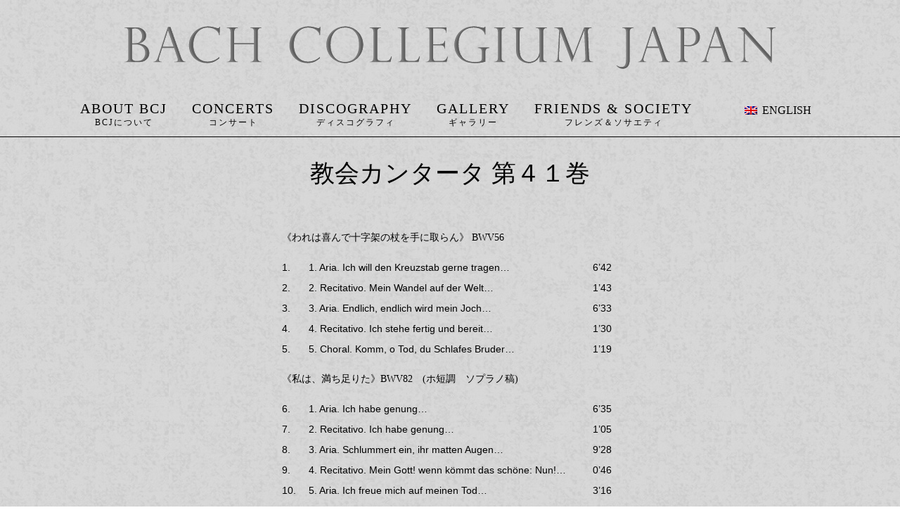

--- FILE ---
content_type: text/html; charset=UTF-8
request_url: https://bachcollegiumjapan.org/discography_category/solo_cantata/
body_size: 69120
content:
<!doctype html>

<!--[if lt IE 7]><html lang="ja" class="no-js lt-ie9 lt-ie8 lt-ie7"><![endif]-->
<!--[if (IE 7)&!(IEMobile)]><html lang="ja" class="no-js lt-ie9 lt-ie8"><![endif]-->
<!--[if (IE 8)&!(IEMobile)]><html lang="ja" class="no-js lt-ie9"><![endif]-->
<!--[if gt IE 8]><!--> <html lang="ja" class="no-js"><!--<![endif]-->

    <head>
        <meta charset="utf-8">

                <meta http-equiv="X-UA-Compatible" content="IE=edge">

        <title>Bach Collegium Japan  ディスコグラフィーカテゴリ  ソロ・カンタータ</title>

                <meta name="HandheldFriendly" content="True">
        <meta name="MobileOptimized" content="320">
        <meta name="viewport" content="width=device-width, initial-scale=1.0"/>

                <link rel="apple-touch-icon" href="https://bachcollegiumjapan.org/wp-content/themes/bachcollegiumjapan/library/images/apple-icon-touch.png">
        <link rel="icon" href="https://bachcollegiumjapan.org/wp-content/themes/bachcollegiumjapan/favicon.png">
        <!--[if IE]>
        	<link rel="shortcut icon" href="https://bachcollegiumjapan.org/wp-content/themes/bachcollegiumjapan/favicon.ico">
        <![endif]-->
                <meta name="msapplication-TileColor" content="#f01d4f">
        <meta name="msapplication-TileImage" content="https://bachcollegiumjapan.org/wp-content/themes/bachcollegiumjapan/library/images/win8-tile-icon.png">

        <link rel="pingback" href="">

                <meta name='robots' content='max-image-preview:large' />
	<style>img:is([sizes="auto" i], [sizes^="auto," i]) { contain-intrinsic-size: 3000px 1500px }</style>
	<link rel="alternate" hreflang="ja" href="https://bachcollegiumjapan.org/discography_category/solo_cantata/" />
<link rel="alternate" hreflang="en-us" href="https://bachcollegiumjapan.org/en/discography_category/solo_cantata-cantatas-en/" />
<link rel="alternate" hreflang="x-default" href="https://bachcollegiumjapan.org/discography_category/solo_cantata/" />
<link rel="alternate" type="application/rss+xml" title="Bach Collegium Japan &raquo; フィード" href="https://bachcollegiumjapan.org/feed/" />
<link rel="alternate" type="application/rss+xml" title="Bach Collegium Japan &raquo; コメントフィード" href="https://bachcollegiumjapan.org/comments/feed/" />
<link rel="alternate" type="application/rss+xml" title="Bach Collegium Japan &raquo; ソロ・カンタータ ディスコグラフィーカテゴリ のフィード" href="https://bachcollegiumjapan.org/discography_category/solo_cantata/feed/" />
		<!-- This site uses the Google Analytics by ExactMetrics plugin v7.12.1 - Using Analytics tracking - https://www.exactmetrics.com/ -->
							<script
				src="//www.googletagmanager.com/gtag/js?id=UA-47947920-1"  data-cfasync="false" data-wpfc-render="false" type="text/javascript" async></script>
			<script data-cfasync="false" data-wpfc-render="false" type="text/javascript">
				var em_version = '7.12.1';
				var em_track_user = true;
				var em_no_track_reason = '';
				
								var disableStrs = [
															'ga-disable-UA-47947920-1',
									];

				/* Function to detect opted out users */
				function __gtagTrackerIsOptedOut() {
					for (var index = 0; index < disableStrs.length; index++) {
						if (document.cookie.indexOf(disableStrs[index] + '=true') > -1) {
							return true;
						}
					}

					return false;
				}

				/* Disable tracking if the opt-out cookie exists. */
				if (__gtagTrackerIsOptedOut()) {
					for (var index = 0; index < disableStrs.length; index++) {
						window[disableStrs[index]] = true;
					}
				}

				/* Opt-out function */
				function __gtagTrackerOptout() {
					for (var index = 0; index < disableStrs.length; index++) {
						document.cookie = disableStrs[index] + '=true; expires=Thu, 31 Dec 2099 23:59:59 UTC; path=/';
						window[disableStrs[index]] = true;
					}
				}

				if ('undefined' === typeof gaOptout) {
					function gaOptout() {
						__gtagTrackerOptout();
					}
				}
								window.dataLayer = window.dataLayer || [];

				window.ExactMetricsDualTracker = {
					helpers: {},
					trackers: {},
				};
				if (em_track_user) {
					function __gtagDataLayer() {
						dataLayer.push(arguments);
					}

					function __gtagTracker(type, name, parameters) {
						if (!parameters) {
							parameters = {};
						}

						if (parameters.send_to) {
							__gtagDataLayer.apply(null, arguments);
							return;
						}

						if (type === 'event') {
							
														parameters.send_to = exactmetrics_frontend.ua;
							__gtagDataLayer(type, name, parameters);
													} else {
							__gtagDataLayer.apply(null, arguments);
						}
					}

					__gtagTracker('js', new Date());
					__gtagTracker('set', {
						'developer_id.dNDMyYj': true,
											});
															__gtagTracker('config', 'UA-47947920-1', {"forceSSL":"true"} );
										window.gtag = __gtagTracker;										(function () {
						/* https://developers.google.com/analytics/devguides/collection/analyticsjs/ */
						/* ga and __gaTracker compatibility shim. */
						var noopfn = function () {
							return null;
						};
						var newtracker = function () {
							return new Tracker();
						};
						var Tracker = function () {
							return null;
						};
						var p = Tracker.prototype;
						p.get = noopfn;
						p.set = noopfn;
						p.send = function () {
							var args = Array.prototype.slice.call(arguments);
							args.unshift('send');
							__gaTracker.apply(null, args);
						};
						var __gaTracker = function () {
							var len = arguments.length;
							if (len === 0) {
								return;
							}
							var f = arguments[len - 1];
							if (typeof f !== 'object' || f === null || typeof f.hitCallback !== 'function') {
								if ('send' === arguments[0]) {
									var hitConverted, hitObject = false, action;
									if ('event' === arguments[1]) {
										if ('undefined' !== typeof arguments[3]) {
											hitObject = {
												'eventAction': arguments[3],
												'eventCategory': arguments[2],
												'eventLabel': arguments[4],
												'value': arguments[5] ? arguments[5] : 1,
											}
										}
									}
									if ('pageview' === arguments[1]) {
										if ('undefined' !== typeof arguments[2]) {
											hitObject = {
												'eventAction': 'page_view',
												'page_path': arguments[2],
											}
										}
									}
									if (typeof arguments[2] === 'object') {
										hitObject = arguments[2];
									}
									if (typeof arguments[5] === 'object') {
										Object.assign(hitObject, arguments[5]);
									}
									if ('undefined' !== typeof arguments[1].hitType) {
										hitObject = arguments[1];
										if ('pageview' === hitObject.hitType) {
											hitObject.eventAction = 'page_view';
										}
									}
									if (hitObject) {
										action = 'timing' === arguments[1].hitType ? 'timing_complete' : hitObject.eventAction;
										hitConverted = mapArgs(hitObject);
										__gtagTracker('event', action, hitConverted);
									}
								}
								return;
							}

							function mapArgs(args) {
								var arg, hit = {};
								var gaMap = {
									'eventCategory': 'event_category',
									'eventAction': 'event_action',
									'eventLabel': 'event_label',
									'eventValue': 'event_value',
									'nonInteraction': 'non_interaction',
									'timingCategory': 'event_category',
									'timingVar': 'name',
									'timingValue': 'value',
									'timingLabel': 'event_label',
									'page': 'page_path',
									'location': 'page_location',
									'title': 'page_title',
								};
								for (arg in args) {
																		if (!(!args.hasOwnProperty(arg) || !gaMap.hasOwnProperty(arg))) {
										hit[gaMap[arg]] = args[arg];
									} else {
										hit[arg] = args[arg];
									}
								}
								return hit;
							}

							try {
								f.hitCallback();
							} catch (ex) {
							}
						};
						__gaTracker.create = newtracker;
						__gaTracker.getByName = newtracker;
						__gaTracker.getAll = function () {
							return [];
						};
						__gaTracker.remove = noopfn;
						__gaTracker.loaded = true;
						window['__gaTracker'] = __gaTracker;
					})();
									} else {
										console.log("");
					(function () {
						function __gtagTracker() {
							return null;
						}

						window['__gtagTracker'] = __gtagTracker;
						window['gtag'] = __gtagTracker;
					})();
									}
			</script>
				<!-- / Google Analytics by ExactMetrics -->
		<script type="text/javascript">
/* <![CDATA[ */
window._wpemojiSettings = {"baseUrl":"https:\/\/s.w.org\/images\/core\/emoji\/16.0.1\/72x72\/","ext":".png","svgUrl":"https:\/\/s.w.org\/images\/core\/emoji\/16.0.1\/svg\/","svgExt":".svg","source":{"concatemoji":"https:\/\/bachcollegiumjapan.org\/wp-includes\/js\/wp-emoji-release.min.js"}};
/*! This file is auto-generated */
!function(s,n){var o,i,e;function c(e){try{var t={supportTests:e,timestamp:(new Date).valueOf()};sessionStorage.setItem(o,JSON.stringify(t))}catch(e){}}function p(e,t,n){e.clearRect(0,0,e.canvas.width,e.canvas.height),e.fillText(t,0,0);var t=new Uint32Array(e.getImageData(0,0,e.canvas.width,e.canvas.height).data),a=(e.clearRect(0,0,e.canvas.width,e.canvas.height),e.fillText(n,0,0),new Uint32Array(e.getImageData(0,0,e.canvas.width,e.canvas.height).data));return t.every(function(e,t){return e===a[t]})}function u(e,t){e.clearRect(0,0,e.canvas.width,e.canvas.height),e.fillText(t,0,0);for(var n=e.getImageData(16,16,1,1),a=0;a<n.data.length;a++)if(0!==n.data[a])return!1;return!0}function f(e,t,n,a){switch(t){case"flag":return n(e,"\ud83c\udff3\ufe0f\u200d\u26a7\ufe0f","\ud83c\udff3\ufe0f\u200b\u26a7\ufe0f")?!1:!n(e,"\ud83c\udde8\ud83c\uddf6","\ud83c\udde8\u200b\ud83c\uddf6")&&!n(e,"\ud83c\udff4\udb40\udc67\udb40\udc62\udb40\udc65\udb40\udc6e\udb40\udc67\udb40\udc7f","\ud83c\udff4\u200b\udb40\udc67\u200b\udb40\udc62\u200b\udb40\udc65\u200b\udb40\udc6e\u200b\udb40\udc67\u200b\udb40\udc7f");case"emoji":return!a(e,"\ud83e\udedf")}return!1}function g(e,t,n,a){var r="undefined"!=typeof WorkerGlobalScope&&self instanceof WorkerGlobalScope?new OffscreenCanvas(300,150):s.createElement("canvas"),o=r.getContext("2d",{willReadFrequently:!0}),i=(o.textBaseline="top",o.font="600 32px Arial",{});return e.forEach(function(e){i[e]=t(o,e,n,a)}),i}function t(e){var t=s.createElement("script");t.src=e,t.defer=!0,s.head.appendChild(t)}"undefined"!=typeof Promise&&(o="wpEmojiSettingsSupports",i=["flag","emoji"],n.supports={everything:!0,everythingExceptFlag:!0},e=new Promise(function(e){s.addEventListener("DOMContentLoaded",e,{once:!0})}),new Promise(function(t){var n=function(){try{var e=JSON.parse(sessionStorage.getItem(o));if("object"==typeof e&&"number"==typeof e.timestamp&&(new Date).valueOf()<e.timestamp+604800&&"object"==typeof e.supportTests)return e.supportTests}catch(e){}return null}();if(!n){if("undefined"!=typeof Worker&&"undefined"!=typeof OffscreenCanvas&&"undefined"!=typeof URL&&URL.createObjectURL&&"undefined"!=typeof Blob)try{var e="postMessage("+g.toString()+"("+[JSON.stringify(i),f.toString(),p.toString(),u.toString()].join(",")+"));",a=new Blob([e],{type:"text/javascript"}),r=new Worker(URL.createObjectURL(a),{name:"wpTestEmojiSupports"});return void(r.onmessage=function(e){c(n=e.data),r.terminate(),t(n)})}catch(e){}c(n=g(i,f,p,u))}t(n)}).then(function(e){for(var t in e)n.supports[t]=e[t],n.supports.everything=n.supports.everything&&n.supports[t],"flag"!==t&&(n.supports.everythingExceptFlag=n.supports.everythingExceptFlag&&n.supports[t]);n.supports.everythingExceptFlag=n.supports.everythingExceptFlag&&!n.supports.flag,n.DOMReady=!1,n.readyCallback=function(){n.DOMReady=!0}}).then(function(){return e}).then(function(){var e;n.supports.everything||(n.readyCallback(),(e=n.source||{}).concatemoji?t(e.concatemoji):e.wpemoji&&e.twemoji&&(t(e.twemoji),t(e.wpemoji)))}))}((window,document),window._wpemojiSettings);
/* ]]> */
</script>
<style id='wp-emoji-styles-inline-css' type='text/css'>

	img.wp-smiley, img.emoji {
		display: inline !important;
		border: none !important;
		box-shadow: none !important;
		height: 1em !important;
		width: 1em !important;
		margin: 0 0.07em !important;
		vertical-align: -0.1em !important;
		background: none !important;
		padding: 0 !important;
	}
</style>
<link rel='stylesheet' id='wp-block-library-css' href='https://bachcollegiumjapan.org/wp-includes/css/dist/block-library/style.min.css' type='text/css' media='all' />
<style id='classic-theme-styles-inline-css' type='text/css'>
/*! This file is auto-generated */
.wp-block-button__link{color:#fff;background-color:#32373c;border-radius:9999px;box-shadow:none;text-decoration:none;padding:calc(.667em + 2px) calc(1.333em + 2px);font-size:1.125em}.wp-block-file__button{background:#32373c;color:#fff;text-decoration:none}
</style>
<style id='global-styles-inline-css' type='text/css'>
:root{--wp--preset--aspect-ratio--square: 1;--wp--preset--aspect-ratio--4-3: 4/3;--wp--preset--aspect-ratio--3-4: 3/4;--wp--preset--aspect-ratio--3-2: 3/2;--wp--preset--aspect-ratio--2-3: 2/3;--wp--preset--aspect-ratio--16-9: 16/9;--wp--preset--aspect-ratio--9-16: 9/16;--wp--preset--color--black: #000000;--wp--preset--color--cyan-bluish-gray: #abb8c3;--wp--preset--color--white: #ffffff;--wp--preset--color--pale-pink: #f78da7;--wp--preset--color--vivid-red: #cf2e2e;--wp--preset--color--luminous-vivid-orange: #ff6900;--wp--preset--color--luminous-vivid-amber: #fcb900;--wp--preset--color--light-green-cyan: #7bdcb5;--wp--preset--color--vivid-green-cyan: #00d084;--wp--preset--color--pale-cyan-blue: #8ed1fc;--wp--preset--color--vivid-cyan-blue: #0693e3;--wp--preset--color--vivid-purple: #9b51e0;--wp--preset--gradient--vivid-cyan-blue-to-vivid-purple: linear-gradient(135deg,rgba(6,147,227,1) 0%,rgb(155,81,224) 100%);--wp--preset--gradient--light-green-cyan-to-vivid-green-cyan: linear-gradient(135deg,rgb(122,220,180) 0%,rgb(0,208,130) 100%);--wp--preset--gradient--luminous-vivid-amber-to-luminous-vivid-orange: linear-gradient(135deg,rgba(252,185,0,1) 0%,rgba(255,105,0,1) 100%);--wp--preset--gradient--luminous-vivid-orange-to-vivid-red: linear-gradient(135deg,rgba(255,105,0,1) 0%,rgb(207,46,46) 100%);--wp--preset--gradient--very-light-gray-to-cyan-bluish-gray: linear-gradient(135deg,rgb(238,238,238) 0%,rgb(169,184,195) 100%);--wp--preset--gradient--cool-to-warm-spectrum: linear-gradient(135deg,rgb(74,234,220) 0%,rgb(151,120,209) 20%,rgb(207,42,186) 40%,rgb(238,44,130) 60%,rgb(251,105,98) 80%,rgb(254,248,76) 100%);--wp--preset--gradient--blush-light-purple: linear-gradient(135deg,rgb(255,206,236) 0%,rgb(152,150,240) 100%);--wp--preset--gradient--blush-bordeaux: linear-gradient(135deg,rgb(254,205,165) 0%,rgb(254,45,45) 50%,rgb(107,0,62) 100%);--wp--preset--gradient--luminous-dusk: linear-gradient(135deg,rgb(255,203,112) 0%,rgb(199,81,192) 50%,rgb(65,88,208) 100%);--wp--preset--gradient--pale-ocean: linear-gradient(135deg,rgb(255,245,203) 0%,rgb(182,227,212) 50%,rgb(51,167,181) 100%);--wp--preset--gradient--electric-grass: linear-gradient(135deg,rgb(202,248,128) 0%,rgb(113,206,126) 100%);--wp--preset--gradient--midnight: linear-gradient(135deg,rgb(2,3,129) 0%,rgb(40,116,252) 100%);--wp--preset--font-size--small: 13px;--wp--preset--font-size--medium: 20px;--wp--preset--font-size--large: 36px;--wp--preset--font-size--x-large: 42px;--wp--preset--spacing--20: 0.44rem;--wp--preset--spacing--30: 0.67rem;--wp--preset--spacing--40: 1rem;--wp--preset--spacing--50: 1.5rem;--wp--preset--spacing--60: 2.25rem;--wp--preset--spacing--70: 3.38rem;--wp--preset--spacing--80: 5.06rem;--wp--preset--shadow--natural: 6px 6px 9px rgba(0, 0, 0, 0.2);--wp--preset--shadow--deep: 12px 12px 50px rgba(0, 0, 0, 0.4);--wp--preset--shadow--sharp: 6px 6px 0px rgba(0, 0, 0, 0.2);--wp--preset--shadow--outlined: 6px 6px 0px -3px rgba(255, 255, 255, 1), 6px 6px rgba(0, 0, 0, 1);--wp--preset--shadow--crisp: 6px 6px 0px rgba(0, 0, 0, 1);}:where(.is-layout-flex){gap: 0.5em;}:where(.is-layout-grid){gap: 0.5em;}body .is-layout-flex{display: flex;}.is-layout-flex{flex-wrap: wrap;align-items: center;}.is-layout-flex > :is(*, div){margin: 0;}body .is-layout-grid{display: grid;}.is-layout-grid > :is(*, div){margin: 0;}:where(.wp-block-columns.is-layout-flex){gap: 2em;}:where(.wp-block-columns.is-layout-grid){gap: 2em;}:where(.wp-block-post-template.is-layout-flex){gap: 1.25em;}:where(.wp-block-post-template.is-layout-grid){gap: 1.25em;}.has-black-color{color: var(--wp--preset--color--black) !important;}.has-cyan-bluish-gray-color{color: var(--wp--preset--color--cyan-bluish-gray) !important;}.has-white-color{color: var(--wp--preset--color--white) !important;}.has-pale-pink-color{color: var(--wp--preset--color--pale-pink) !important;}.has-vivid-red-color{color: var(--wp--preset--color--vivid-red) !important;}.has-luminous-vivid-orange-color{color: var(--wp--preset--color--luminous-vivid-orange) !important;}.has-luminous-vivid-amber-color{color: var(--wp--preset--color--luminous-vivid-amber) !important;}.has-light-green-cyan-color{color: var(--wp--preset--color--light-green-cyan) !important;}.has-vivid-green-cyan-color{color: var(--wp--preset--color--vivid-green-cyan) !important;}.has-pale-cyan-blue-color{color: var(--wp--preset--color--pale-cyan-blue) !important;}.has-vivid-cyan-blue-color{color: var(--wp--preset--color--vivid-cyan-blue) !important;}.has-vivid-purple-color{color: var(--wp--preset--color--vivid-purple) !important;}.has-black-background-color{background-color: var(--wp--preset--color--black) !important;}.has-cyan-bluish-gray-background-color{background-color: var(--wp--preset--color--cyan-bluish-gray) !important;}.has-white-background-color{background-color: var(--wp--preset--color--white) !important;}.has-pale-pink-background-color{background-color: var(--wp--preset--color--pale-pink) !important;}.has-vivid-red-background-color{background-color: var(--wp--preset--color--vivid-red) !important;}.has-luminous-vivid-orange-background-color{background-color: var(--wp--preset--color--luminous-vivid-orange) !important;}.has-luminous-vivid-amber-background-color{background-color: var(--wp--preset--color--luminous-vivid-amber) !important;}.has-light-green-cyan-background-color{background-color: var(--wp--preset--color--light-green-cyan) !important;}.has-vivid-green-cyan-background-color{background-color: var(--wp--preset--color--vivid-green-cyan) !important;}.has-pale-cyan-blue-background-color{background-color: var(--wp--preset--color--pale-cyan-blue) !important;}.has-vivid-cyan-blue-background-color{background-color: var(--wp--preset--color--vivid-cyan-blue) !important;}.has-vivid-purple-background-color{background-color: var(--wp--preset--color--vivid-purple) !important;}.has-black-border-color{border-color: var(--wp--preset--color--black) !important;}.has-cyan-bluish-gray-border-color{border-color: var(--wp--preset--color--cyan-bluish-gray) !important;}.has-white-border-color{border-color: var(--wp--preset--color--white) !important;}.has-pale-pink-border-color{border-color: var(--wp--preset--color--pale-pink) !important;}.has-vivid-red-border-color{border-color: var(--wp--preset--color--vivid-red) !important;}.has-luminous-vivid-orange-border-color{border-color: var(--wp--preset--color--luminous-vivid-orange) !important;}.has-luminous-vivid-amber-border-color{border-color: var(--wp--preset--color--luminous-vivid-amber) !important;}.has-light-green-cyan-border-color{border-color: var(--wp--preset--color--light-green-cyan) !important;}.has-vivid-green-cyan-border-color{border-color: var(--wp--preset--color--vivid-green-cyan) !important;}.has-pale-cyan-blue-border-color{border-color: var(--wp--preset--color--pale-cyan-blue) !important;}.has-vivid-cyan-blue-border-color{border-color: var(--wp--preset--color--vivid-cyan-blue) !important;}.has-vivid-purple-border-color{border-color: var(--wp--preset--color--vivid-purple) !important;}.has-vivid-cyan-blue-to-vivid-purple-gradient-background{background: var(--wp--preset--gradient--vivid-cyan-blue-to-vivid-purple) !important;}.has-light-green-cyan-to-vivid-green-cyan-gradient-background{background: var(--wp--preset--gradient--light-green-cyan-to-vivid-green-cyan) !important;}.has-luminous-vivid-amber-to-luminous-vivid-orange-gradient-background{background: var(--wp--preset--gradient--luminous-vivid-amber-to-luminous-vivid-orange) !important;}.has-luminous-vivid-orange-to-vivid-red-gradient-background{background: var(--wp--preset--gradient--luminous-vivid-orange-to-vivid-red) !important;}.has-very-light-gray-to-cyan-bluish-gray-gradient-background{background: var(--wp--preset--gradient--very-light-gray-to-cyan-bluish-gray) !important;}.has-cool-to-warm-spectrum-gradient-background{background: var(--wp--preset--gradient--cool-to-warm-spectrum) !important;}.has-blush-light-purple-gradient-background{background: var(--wp--preset--gradient--blush-light-purple) !important;}.has-blush-bordeaux-gradient-background{background: var(--wp--preset--gradient--blush-bordeaux) !important;}.has-luminous-dusk-gradient-background{background: var(--wp--preset--gradient--luminous-dusk) !important;}.has-pale-ocean-gradient-background{background: var(--wp--preset--gradient--pale-ocean) !important;}.has-electric-grass-gradient-background{background: var(--wp--preset--gradient--electric-grass) !important;}.has-midnight-gradient-background{background: var(--wp--preset--gradient--midnight) !important;}.has-small-font-size{font-size: var(--wp--preset--font-size--small) !important;}.has-medium-font-size{font-size: var(--wp--preset--font-size--medium) !important;}.has-large-font-size{font-size: var(--wp--preset--font-size--large) !important;}.has-x-large-font-size{font-size: var(--wp--preset--font-size--x-large) !important;}
:where(.wp-block-post-template.is-layout-flex){gap: 1.25em;}:where(.wp-block-post-template.is-layout-grid){gap: 1.25em;}
:where(.wp-block-columns.is-layout-flex){gap: 2em;}:where(.wp-block-columns.is-layout-grid){gap: 2em;}
:root :where(.wp-block-pullquote){font-size: 1.5em;line-height: 1.6;}
</style>
<link rel='stylesheet' id='contact-form-7-css' href='https://bachcollegiumjapan.org/wp-content/plugins/contact-form-7/includes/css/styles.css' type='text/css' media='all' />
<link rel='stylesheet' id='tp_twitter_plugin_css-css' href='https://bachcollegiumjapan.org/wp-content/plugins/recent-tweets-widget/tp_twitter_plugin.css' type='text/css' media='screen' />
<link rel='stylesheet' id='wpml-legacy-horizontal-list-0-css' href='//bachcollegiumjapan.org/wp-content/plugins/sitepress-multilingual-cms/templates/language-switchers/legacy-list-horizontal/style.min.css' type='text/css' media='all' />
<style id='wpml-legacy-horizontal-list-0-inline-css' type='text/css'>
.wpml-ls-statics-shortcode_actions, .wpml-ls-statics-shortcode_actions .wpml-ls-sub-menu, .wpml-ls-statics-shortcode_actions a {border-color:#cdcdcd;}.wpml-ls-statics-shortcode_actions a {color:#444444;background-color:#ffffff;}.wpml-ls-statics-shortcode_actions a:hover,.wpml-ls-statics-shortcode_actions a:focus {color:#000000;background-color:#eeeeee;}.wpml-ls-statics-shortcode_actions .wpml-ls-current-language>a {color:#444444;background-color:#ffffff;}.wpml-ls-statics-shortcode_actions .wpml-ls-current-language:hover>a, .wpml-ls-statics-shortcode_actions .wpml-ls-current-language>a:focus {color:#000000;background-color:#eeeeee;}
</style>
<link rel='stylesheet' id='wpml-menu-item-0-css' href='//bachcollegiumjapan.org/wp-content/plugins/sitepress-multilingual-cms/templates/language-switchers/menu-item/style.min.css' type='text/css' media='all' />
<link rel='stylesheet' id='bones-stylesheet-css' href='https://bachcollegiumjapan.org/wp-content/themes/bachcollegiumjapan/library/css/style.css' type='text/css' media='all' />
<!--[if lt IE 9]>
<link rel='stylesheet' id='bones-ie-only-css' href='https://bachcollegiumjapan.org/wp-content/themes/bachcollegiumjapan/library/css/ie.css' type='text/css' media='all' />
<![endif]-->
<link rel='stylesheet' id='googleFonts-css' href='https://fonts.googleapis.com/css?family=Lato%3A400%2C700%2C400italic%2C700italic%7CJosefin+Slab%3A300%2C400%7CCinzel%7CPlayfair+Display%7CAlegreya' type='text/css' media='all' />
<script type="text/javascript" src="https://bachcollegiumjapan.org/wp-content/plugins/google-analytics-dashboard-for-wp/assets/js/frontend-gtag.min.js" id="exactmetrics-frontend-script-js"></script>
<script data-cfasync="false" data-wpfc-render="false" type="text/javascript" id='exactmetrics-frontend-script-js-extra'>/* <![CDATA[ */
var exactmetrics_frontend = {"js_events_tracking":"true","download_extensions":"zip,mp3,mpeg,pdf,docx,pptx,xlsx,rar","inbound_paths":"[{\"path\":\"\\\/go\\\/\",\"label\":\"affiliate\"},{\"path\":\"\\\/recommend\\\/\",\"label\":\"affiliate\"}]","home_url":"https:\/\/bachcollegiumjapan.org","hash_tracking":"false","ua":"UA-47947920-1","v4_id":""};/* ]]> */
</script>
<script type="text/javascript" src="https://bachcollegiumjapan.org/wp-content/themes/bachcollegiumjapan/library/js/libs/modernizr.custom.min.js" id="bones-modernizr-js"></script>
<script type="text/javascript" src="https://bachcollegiumjapan.org/wp-includes/js/jquery/jquery.min.js" id="jquery-core-js"></script>
<script type="text/javascript" src="https://bachcollegiumjapan.org/wp-includes/js/jquery/jquery-migrate.min.js" id="jquery-migrate-js"></script>
<link rel="https://api.w.org/" href="https://bachcollegiumjapan.org/wp-json/" /><meta name="generator" content="WPML ver:4.5.14 stt:1,28;" />
		<style type="text/css" id="wp-custom-css">
			.upcoming div.overview .description .detail p {
	white-space: initial;
	padding: 0.5em 1em;
}
.upcoming div.overview .description .detail p a {
	display: block;
}
@media only screen and (min-width: 1030px){
	section#intro nav .nav {
    font-size: 25px !important;
	}	
}
body.page-template-template-profile.page-id-8887 #background #page-background, body.page-template-template-profile.page-id-9472 #background #page-background {
	background-image: url(/wp-content/themes/bachcollegiumjapan/library/images/profile-masato.jpg);
	background-position: top center;
}

		</style>
		                  <link href="//maxcdn.bootstrapcdn.com/font-awesome/4.1.0/css/font-awesome.min.css" rel="stylesheet">
                        
    </head>

    <body class="archive tax-discography_category term-solo_cantata term-74 wp-theme-bachcollegiumjapan ja">
        <!-- Main START -->
        <section id="main" class="snap" role="main">
        <header>
            <div class="wrap">
                <header class="header" role="banner">
                    <a href="https://bachcollegiumjapan.org#main" rel="nofollow" class="svg">
                        <!-- <object data="https://bachcollegiumjapan.org/wp-content/themes/bachcollegiumjapan/library/images/bachcollegiumjapan-title.svg" type="image/svg+xml" class="mailicon">
                        </object> -->
                        <img src="https://bachcollegiumjapan.org/wp-content/themes/bachcollegiumjapan/library/images/bachcollegiumjapan-title.svg" >
                    </a>
                </header>
            </div>
<!--             <nav class="main-nav " role="navigation" style="margin:0;">
 -->            <nav class="main-nav page" role="navigation" style="margin:0;">
            <div id="menu-icon" class="mobile-button"><span>Menu</span></div>
            <ul id="menu-main-menu" class="nav top-nav cf effect2"><li id="menu-item-3414" class="menu-about menu-item menu-item-type-custom menu-item-object-custom menu-item-has-children menu-item-3414"><a href="/#about_bcj">About BCJ</a>
<ul class="sub-menu">
	<li id="menu-item-3434" class="menu-item menu-item-type-post_type menu-item-object-page menu-item-3434"><a href="https://bachcollegiumjapan.org/bcj/">バッハ・コレギウム・ジャパン</a></li>
	<li id="menu-item-3433" class="menu-item menu-item-type-post_type menu-item-object-page menu-item-3433"><a href="https://bachcollegiumjapan.org/masaaki_suzuki/">鈴木 雅明</a></li>
	<li id="menu-item-8898" class="menu-item menu-item-type-post_type menu-item-object-page menu-item-8898"><a href="https://bachcollegiumjapan.org/masato_suzuki/">鈴木 優人</a></li>
</ul>
</li>
<li id="menu-item-3517" class="menu-concerts menu-item menu-item-type-post_type menu-item-object-page menu-item-3517"><a href="https://bachcollegiumjapan.org/concerts/">Concerts</a></li>
<li id="menu-item-3416" class="menu-discography menu-item menu-item-type-custom menu-item-object-custom menu-item-3416"><a href="/discography">Discography</a></li>
<li id="menu-item-3417" class="menu-gallery menu-item menu-item-type-custom menu-item-object-custom menu-item-3417"><a href="/gallery">Gallery</a></li>
<li id="menu-item-3418" class="menu-friends_society menu-item menu-item-type-custom menu-item-object-custom menu-item-has-children menu-item-3418"><a href="/#friends_society">Friends &#038; Society</a>
<ul class="sub-menu">
	<li id="menu-item-5386" class="menu-item menu-item-type-post_type menu-item-object-page menu-item-5386"><a href="https://bachcollegiumjapan.org/bcj-friends/">BCJフレンズ</a></li>
	<li id="menu-item-5385" class="menu-item menu-item-type-post_type menu-item-object-page menu-item-5385"><a href="https://bachcollegiumjapan.org/bcj-society/">BCJソサエティ</a></li>
</ul>
</li>
</ul>            
<div class="lang_sel_list_horizontal wpml-ls-statics-shortcode_actions wpml-ls wpml-ls-legacy-list-horizontal" id="lang_sel_list">
	<ul><li class="icl-ja wpml-ls-slot-shortcode_actions wpml-ls-item wpml-ls-item-ja wpml-ls-current-language wpml-ls-first-item wpml-ls-item-legacy-list-horizontal">
				<a href="https://bachcollegiumjapan.org/discography_category/solo_cantata/" class="wpml-ls-link">
                                                        <img
            class="wpml-ls-flag iclflag"
            src="https://bachcollegiumjapan.org/wp-content/plugins/sitepress-multilingual-cms/res/flags/ja.png"
            alt=""
            width=18
            height=12
    /><span class="wpml-ls-native icl_lang_sel_native">日本語</span></a>
			</li><li class="icl-en wpml-ls-slot-shortcode_actions wpml-ls-item wpml-ls-item-en wpml-ls-last-item wpml-ls-item-legacy-list-horizontal">
				<a href="https://bachcollegiumjapan.org/en/discography_category/solo_cantata-cantatas-en/" class="wpml-ls-link">
                                                        <img
            class="wpml-ls-flag iclflag"
            src="https://bachcollegiumjapan.org/wp-content/plugins/sitepress-multilingual-cms/res/flags/en.png"
            alt=""
            width=18
            height=12
    /><span class="wpml-ls-native icl_lang_sel_native" lang="en">English</span></a>
			</li></ul>
</div>
            </nav>
       </header> 			<div class="content">
            <div class="wrap">
			
				<article id="post-1722" class="cf post-1722 discography type-discography status-publish has-post-thumbnail hentry discography_category-j-s-bach discography_category-cantatas discography_category-solo_cantata" role="article">
					<header class="article-header">
						<div class="leading">
												</div>
						<div class="title">
													<h1>教会カンタータ 第４１巻</h1>
												</div>
					</header>
					<section class="entry-content-page">
						<p>《われは喜んで十字架の杖を手に取らん》 BWV56</p>
<table border="0" width="98%" cellspacing="0" cellpadding="0">
<tbody>
<tr>
<td valign="top" width="8%"><span style="font-family: Arial, Helvetica, sans-serif;">1.</span></td>
<td width="82%"><span style="font-family: Arial, Helvetica, sans-serif;">1. Aria. Ich will den Kreuzstab gerne tragen…</span></td>
<td align="right" valign="bottom" width="10%"><span style="font-family: Arial, Helvetica, sans-serif;">6&#8217;42</span></td>
</tr>
<tr>
<td valign="top" width="8%"><span style="font-family: Arial, Helvetica, sans-serif;">2.</span></td>
<td width="82%"><span style="font-family: Arial, Helvetica, sans-serif;">2. Recitativo. Mein Wandel auf der Welt…</span></td>
<td align="right" valign="bottom" width="10%"><span style="font-family: Arial, Helvetica, sans-serif;">1&#8217;43</span></td>
</tr>
<tr>
<td valign="top" width="8%"><span style="font-family: Arial, Helvetica, sans-serif;">3.</span></td>
<td width="82%"><span style="font-family: Arial, Helvetica, sans-serif;">3. Aria. Endlich, endlich wird mein Joch…</span></td>
<td align="right" valign="bottom" width="10%"><span style="font-family: Arial, Helvetica, sans-serif;">6&#8217;33</span></td>
</tr>
<tr>
<td valign="top" width="8%"><span style="font-family: Arial, Helvetica, sans-serif;">4.</span></td>
<td width="82%"><span style="font-family: Arial, Helvetica, sans-serif;">4. Recitativo. Ich stehe fertig und bereit…</span></td>
<td align="right" valign="bottom" width="10%"><span style="font-family: Arial, Helvetica, sans-serif;">1&#8217;30</span></td>
</tr>
<tr>
<td valign="top" width="8%"><span style="font-family: Arial, Helvetica, sans-serif;">5.</span></td>
<td width="82%"><span style="font-family: Arial, Helvetica, sans-serif;">5. Choral. Komm, o Tod, du Schlafes Bruder…</span></td>
<td align="right" valign="bottom" width="10%"><span style="font-family: Arial, Helvetica, sans-serif;">1&#8217;19</span></td>
</tr>
</tbody>
</table>
<p>《私は、満ち足りた》BWV82　(ホ短調　ソプラノ稿)</p>
<table border="0" width="98%" cellspacing="0" cellpadding="0">
<tbody>
<tr>
<td valign="top" width="8%"><span style="font-family: Arial, Helvetica, sans-serif;">6.</span></td>
<td width="82%"><span style="font-family: Arial, Helvetica, sans-serif;">1. Aria. Ich habe genung…</span></td>
<td align="right" valign="bottom" width="10%"><span style="font-family: Arial, Helvetica, sans-serif;">6&#8217;35</span></td>
</tr>
<tr>
<td valign="top" width="8%"><span style="font-family: Arial, Helvetica, sans-serif;">7.</span></td>
<td width="82%"><span style="font-family: Arial, Helvetica, sans-serif;">2. Recitativo. Ich habe genung…</span></td>
<td align="right" valign="bottom" width="10%"><span style="font-family: Arial, Helvetica, sans-serif;">1&#8217;05</span></td>
</tr>
<tr>
<td valign="top" width="8%"><span style="font-family: Arial, Helvetica, sans-serif;">8.</span></td>
<td width="82%"><span style="font-family: Arial, Helvetica, sans-serif;">3. Aria. Schlummert ein, ihr matten Augen…</span></td>
<td align="right" valign="bottom" width="10%"><span style="font-family: Arial, Helvetica, sans-serif;">9&#8217;28</span></td>
</tr>
<tr>
<td valign="top" width="8%"><span style="font-family: Arial, Helvetica, sans-serif;">9.</span></td>
<td width="82%"><span style="font-family: Arial, Helvetica, sans-serif;">4. Recitativo. Mein Gott! wenn kömmt das schöne: Nun!…</span></td>
<td align="right" valign="bottom" width="10%"><span style="font-family: Arial, Helvetica, sans-serif;">0&#8217;46</span></td>
</tr>
<tr>
<td valign="top" width="8%"><span style="font-family: Arial, Helvetica, sans-serif;">10.</span></td>
<td width="82%"><span style="font-family: Arial, Helvetica, sans-serif;">5. Aria. Ich freue mich auf meinen Tod…</span></td>
<td align="right" valign="bottom" width="10%"><span style="font-family: Arial, Helvetica, sans-serif;">3&#8217;16</span></td>
</tr>
</tbody>
</table>
<p>《平安あれ、汝に》 BWV158</p>
<table border="0" width="98%" cellspacing="0" cellpadding="0">
<tbody>
<tr>
<td valign="top" width="8%"><span style="font-family: Arial, Helvetica, sans-serif;">11.</span></td>
<td width="82%"><span style="font-family: Arial, Helvetica, sans-serif;">1. Recitativo (Basso). Der Friede sei mit dir…</span></td>
<td align="right" valign="bottom" width="10%"><span style="font-family: Arial, Helvetica, sans-serif;">1&#8217;38</span></td>
</tr>
<tr>
<td valign="top" width="8%"><span style="font-family: Arial, Helvetica, sans-serif;">12.</span></td>
<td width="82%"><span style="font-family: Arial, Helvetica, sans-serif;">2. Aria con Corale (Basso, Soprano). Welt, ade, ich bin dein müde…</span></td>
<td align="right" valign="bottom" width="10%"><span style="font-family: Arial, Helvetica, sans-serif;">5&#8217;44</span></td>
</tr>
<tr>
<td valign="top" width="8%"><span style="font-family: Arial, Helvetica, sans-serif;">13.</span></td>
<td width="82%"><span style="font-family: Arial, Helvetica, sans-serif;">3. Recitativo (Basso). Nun, Herr, regiere meinen Sinn…</span></td>
<td align="right" valign="bottom" width="10%"><span style="font-family: Arial, Helvetica, sans-serif;">1&#8217;19</span></td>
</tr>
<tr>
<td valign="top" width="8%"><span style="font-family: Arial, Helvetica, sans-serif;">14.</span></td>
<td width="82%"><span style="font-family: Arial, Helvetica, sans-serif;">4. Choral. Hier ist das rechte Osterlamm…</span></td>
<td align="right" valign="bottom" width="10%"><span style="font-family: Arial, Helvetica, sans-serif;">0&#8217;59</span></td>
</tr>
</tbody>
</table>
<p>《わたしは 己が定めに満ち足りている》 BWV84</p>
<table border="0" width="98%" cellspacing="0" cellpadding="0">
<tbody>
<tr>
<td valign="top" width="8%"><span style="font-family: Arial, Helvetica, sans-serif;">15.</span></td>
<td width="82%"><span style="font-family: Arial, Helvetica, sans-serif;">1. Aria. Ich bin vergnügt mit meinem Glücke…</span></td>
<td align="right" valign="bottom" width="10%"><span style="font-family: Arial, Helvetica, sans-serif;">6&#8217;15</span></td>
</tr>
<tr>
<td valign="top" width="8%"><span style="font-family: Arial, Helvetica, sans-serif;">16.</span></td>
<td width="82%"><span style="font-family: Arial, Helvetica, sans-serif;">2. Recitativo. Gott ist mir ja nichts schuldig…</span></td>
<td align="right" valign="bottom" width="10%"><span style="font-family: Arial, Helvetica, sans-serif;">1&#8217;27</span></td>
</tr>
<tr>
<td valign="top" width="8%"><span style="font-family: Arial, Helvetica, sans-serif;">17.</span></td>
<td width="82%"><span style="font-family: Arial, Helvetica, sans-serif;">3. Aria. Ich esse mit Freuden mein weniges Brot…</span></td>
<td align="right" valign="bottom" width="10%"><span style="font-family: Arial, Helvetica, sans-serif;">4&#8217;15</span></td>
</tr>
<tr>
<td valign="top" width="8%"><span style="font-family: Arial, Helvetica, sans-serif;">18.</span></td>
<td width="82%"><span style="font-family: Arial, Helvetica, sans-serif;">4. Recitativo. Im Schweiße meines Angesichts…</span></td>
<td align="right" valign="bottom" width="10%"><span style="font-family: Arial, Helvetica, sans-serif;">1&#8217;00</span></td>
</tr>
<tr>
<td valign="top" width="8%"><span style="font-family: Arial, Helvetica, sans-serif;">19.</span></td>
<td width="82%"><span style="font-family: Arial, Helvetica, sans-serif;">5. Choral. Ich leb indes in dir vergnüget…</span></td>
<td align="right" valign="bottom" width="10%"><span style="font-family: Arial, Helvetica, sans-serif;">0&#8217;56</span></td>
</tr>
</tbody>
</table>
<p>キャロリン・サンプソン、ソプラノ<br />
ペーター・コーイ、バス</p>
											
				</article>


			
				<article id="post-1713" class="cf post-1713 discography type-discography status-publish has-post-thumbnail hentry discography_category-j-s-bach discography_category-cantatas discography_category-solo_cantata" role="article">
					<header class="article-header">
						<div class="leading">
												</div>
						<div class="title">
													<h1>教会カンタータ 第３８巻</h1>
												</div>
					</header>
					<section class="entry-content-page">
						<p>《偽りの世よ、おまえなどに頼るまい》　BWV 52</p>
<table border="0" width="98%" cellspacing="0" cellpadding="0">
<tbody>
<tr>
<td valign="top" width="8%"><span style="font-family: Arial, Helvetica, sans-serif;">1.</span></td>
<td width="82%"><span style="font-family: Arial, Helvetica, sans-serif;">1. Sinfonia</span></td>
<td align="right" valign="bottom" width="10%"><span style="font-family: Arial, Helvetica, sans-serif;">4&#8217;13</span></td>
</tr>
<tr>
<td valign="top" width="8%"><span style="font-family: Arial, Helvetica, sans-serif;">2.</span></td>
<td width="82%"><span style="font-family: Arial, Helvetica, sans-serif;">2. Recitativo. Falsche Welt, dir trau ich nicht!…</span></td>
<td align="right" valign="bottom" width="10%"><span style="font-family: Arial, Helvetica, sans-serif;">1&#8217;02</span></td>
</tr>
<tr>
<td valign="top" width="8%"><span style="font-family: Arial, Helvetica, sans-serif;">3.</span></td>
<td width="82%"><span style="font-family: Arial, Helvetica, sans-serif;">3. Aria. Immerhin, immerhin…</span></td>
<td align="right" valign="bottom" width="10%"><span style="font-family: Arial, Helvetica, sans-serif;">3&#8217;26</span></td>
</tr>
<tr>
<td valign="top" width="8%"><span style="font-family: Arial, Helvetica, sans-serif;">4.</span></td>
<td width="82%"><span style="font-family: Arial, Helvetica, sans-serif;">4. Recitativo. Gott ist getreu!…</span></td>
<td align="right" valign="bottom" width="10%"><span style="font-family: Arial, Helvetica, sans-serif;">1&#8217;13</span></td>
</tr>
<tr>
<td valign="top" width="8%"><span style="font-family: Arial, Helvetica, sans-serif;">5.</span></td>
<td width="82%"><span style="font-family: Arial, Helvetica, sans-serif;">5. Aria. Ich halt es mit dem lieben Gott…</span></td>
<td align="right" valign="bottom" width="10%"><span style="font-family: Arial, Helvetica, sans-serif;">3&#8217;30</span></td>
</tr>
<tr>
<td valign="top" width="8%"><span style="font-family: Arial, Helvetica, sans-serif;">6.</span></td>
<td width="82%"><span style="font-family: Arial, Helvetica, sans-serif;">6. Choral. In dich hab ich gehoffet, Herr…</span></td>
<td align="right" valign="bottom" width="10%"><span style="font-family: Arial, Helvetica, sans-serif;"><span style="font-family: Arial, Helvetica, sans-serif;">0&#8217;52</span></span></td>
</tr>
</tbody>
</table>
<p>《私は、満ち足りた》BWV 82</p>
<table border="0" width="98%" cellspacing="0" cellpadding="0">
<tbody>
<tr>
<td valign="top" width="8%"><span style="font-family: Arial, Helvetica, sans-serif;">  7.</span></td>
<td width="82%"><span style="font-family: Arial, Helvetica, sans-serif;">1. Aria. Ich habe genung…</span></td>
<td align="right" valign="bottom" width="10%"><span style="font-family: Arial, Helvetica, sans-serif;">6&#8217;53</span></td>
</tr>
<tr>
<td valign="top" width="8%"><span style="font-family: Arial, Helvetica, sans-serif;">  8.</span></td>
<td width="82%"><span style="font-family: Arial, Helvetica, sans-serif;">2. Recitativo. Ich habe genung…</span></td>
<td align="right" valign="bottom" width="10%"><span style="font-family: Arial, Helvetica, sans-serif;">10&#8217;08</span></td>
</tr>
<tr>
<td valign="top" width="8%"><span style="font-family: Arial, Helvetica, sans-serif;">  9.</span></td>
<td width="82%"><span style="font-family: Arial, Helvetica, sans-serif;">3. Aria. Schlummert ein, ihr matten Augen…</span></td>
<td align="right" valign="bottom" width="10%"><span style="font-family: Arial, Helvetica, sans-serif;">9&#8217;53</span></td>
</tr>
<tr>
<td valign="top" width="8%"><span style="font-family: Arial, Helvetica, sans-serif;">  10.</span></td>
<td width="82%"><span style="font-family: Arial, Helvetica, sans-serif;">4. Recitativo. Mein Gott! wenn kömmt das schöne: Nun!…</span></td>
<td align="right" valign="bottom" width="10%"><span style="font-family: Arial, Helvetica, sans-serif;">0&#8217;51</span></td>
</tr>
<tr>
<td valign="top" width="8%"><span style="font-family: Arial, Helvetica, sans-serif;">  11.</span></td>
<td width="82%"><span style="font-family: Arial, Helvetica, sans-serif;">5. Aria. Ich freue mich auf meinen Tod…</span></td>
<td align="right" valign="bottom" width="10%"><span style="font-family: Arial, Helvetica, sans-serif;">3&#8217;24</span></td>
</tr>
</tbody>
</table>
<p>《われ哀れなる人、われ罪の下僕》 BWV 55</p>
<table border="0" width="98%" cellspacing="0" cellpadding="0">
<tbody>
<tr>
<td valign="top" width="8%"><span style="font-family: Arial, Helvetica, sans-serif;">  12.</span></td>
<td width="82%"><span style="font-family: Arial, Helvetica, sans-serif;">1. Aria. Ich armer Mensch, ich Sündenknecht…</span></td>
<td align="right" valign="bottom" width="10%"><span style="font-family: Arial, Helvetica, sans-serif;">6&#8217;05</span></td>
</tr>
<tr>
<td valign="top" width="8%"><span style="font-family: Arial, Helvetica, sans-serif;">  13.</span></td>
<td width="82%"><span style="font-family: Arial, Helvetica, sans-serif;">2. Recitativo. Ich habe wider Gott gehandelt…</span></td>
<td align="right" valign="bottom" width="10%"><span style="font-family: Arial, Helvetica, sans-serif;">1&#8217;32</span></td>
</tr>
<tr>
<td valign="top" width="8%"><span style="font-family: Arial, Helvetica, sans-serif;">  14.</span></td>
<td width="82%"><span style="font-family: Arial, Helvetica, sans-serif;">3. Aria. Erbarme dich…</span></td>
<td align="right" valign="bottom" width="10%"><span style="font-family: Arial, Helvetica, sans-serif;">4&#8217;23</span></td>
</tr>
<tr>
<td valign="top" width="8%"><span style="font-family: Arial, Helvetica, sans-serif;">  15.</span></td>
<td width="82%"><span style="font-family: Arial, Helvetica, sans-serif;">4. Recitativo. Erbarme dich…</span></td>
<td align="right" valign="bottom" width="10%"><span style="font-family: Arial, Helvetica, sans-serif;">1&#8217;23</span></td>
</tr>
<tr>
<td valign="top" width="8%"><span style="font-family: Arial, Helvetica, sans-serif;">  16.</span></td>
<td width="82%"><span style="font-family: Arial, Helvetica, sans-serif;">5. Choral. Bin ich gleich von dir gewichen…</span></td>
<td align="right" valign="bottom" width="10%"><span style="font-family: Arial, Helvetica, sans-serif;">0&#8217;59</span></td>
</tr>
</tbody>
</table>
<p>《ああ神よ、何と多くの心の痛みが》 BWV 58</p>
<table border="0" width="98%" cellspacing="0" cellpadding="0">
<tbody>
<tr>
<td valign="top" width="8%"><span style="font-family: Arial, Helvetica, sans-serif;">  17.</span></td>
<td width="82%"><span style="font-family: Arial, Helvetica, sans-serif;">1. [Choral &amp; Aria] (Soprano, Basso). Ach Gott, wie manches Herzeleid…</span></td>
<td align="right" valign="bottom" width="10%"><span style="font-family: Arial, Helvetica, sans-serif;">4&#8217;47</span></td>
</tr>
<tr>
<td valign="top" width="8%"><span style="font-family: Arial, Helvetica, sans-serif;">  18.</span></td>
<td width="82%"><span style="font-family: Arial, Helvetica, sans-serif;">2. Recitativo (Basso). Verfolgt dich gleich die arge Welt…</span></td>
<td align="right" valign="bottom" width="10%"><span style="font-family: Arial, Helvetica, sans-serif;">1&#8217;27</span></td>
</tr>
<tr>
<td valign="top" width="8%"><span style="font-family: Arial, Helvetica, sans-serif;">  19.</span></td>
<td width="82%"><span style="font-family: Arial, Helvetica, sans-serif;">3. Aria (Soprano). Ich bin vergnügt in meinem Leiden…</span></td>
<td align="right" valign="bottom" width="10%"><span style="font-family: Arial, Helvetica, sans-serif;">4&#8217;20</span></td>
</tr>
<tr>
<td valign="top" width="8%"><span style="font-family: Arial, Helvetica, sans-serif;">  20.</span></td>
<td width="82%"><span style="font-family: Arial, Helvetica, sans-serif;">4. Recitativo (Soprano). Kann es die Welt nicht lassen…</span></td>
<td align="right" valign="bottom" width="10%"><span style="font-family: Arial, Helvetica, sans-serif;">1&#8217;11</span></td>
</tr>
<tr>
<td valign="top" width="8%"><span style="font-family: Arial, Helvetica, sans-serif;">  21.</span></td>
<td width="82%"><span style="font-family: Arial, Helvetica, sans-serif;">5. [Choral &amp;] Aria (Soprano, Basso). Ich hab für mir ein schwere Reis…</span></td>
<td align="right" valign="bottom" width="10%"><span style="font-family: Arial, Helvetica, sans-serif;">2&#8217;07</span></td>
</tr>
</tbody>
</table>
<p>キャロリン・サンプソン、ｿﾌﾟﾗﾉ<br />
ゲルト・テュルク、ﾃﾉｰﾙ<br />
ペーター・コーイ、ﾊﾞｽ</p>
											
				</article>


			
				<article id="post-1710" class="cf post-1710 discography type-discography status-publish has-post-thumbnail hentry discography_category-j-s-bach discography_category-cantatas discography_category-solo_cantata" role="article">
					<header class="article-header">
						<div class="leading">
												</div>
						<div class="title">
													<h1>教会カンタータ 第３７巻</h1>
												</div>
					</header>
					<section class="entry-content-page">
						<p>《神にのみ、私の心を捧げよう》BWV169</p>
<table border="0" width="98%" cellspacing="0" cellpadding="0">
<tbody>
<tr>
<td valign="top" width="8%"><span style="font-family: Arial, Helvetica, sans-serif;">1.</span></td>
<td width="82%"><span style="font-family: Arial, Helvetica, sans-serif;">1. Sinfonia</span></td>
<td align="right" valign="bottom" width="10%"><span style="font-family: Arial, Helvetica, sans-serif;">8&#8217;04</span></td>
</tr>
<tr>
<td valign="top" width="8%"><span style="font-family: Arial, Helvetica, sans-serif;">2.</span></td>
<td width="82%"><span style="font-family: Arial, Helvetica, sans-serif;">2. Arioso. Gott soll allein mein Herze haben…</span></td>
<td align="right" valign="bottom" width="10%"><span style="font-family: Arial, Helvetica, sans-serif;">2&#8217;25</span></td>
</tr>
<tr>
<td valign="top" width="8%"><span style="font-family: Arial, Helvetica, sans-serif;">3.</span></td>
<td width="82%"><span style="font-family: Arial, Helvetica, sans-serif;">3. Aria. Gott soll allein mein Herze haben…</span></td>
<td align="right" valign="bottom" width="10%"><span style="font-family: Arial, Helvetica, sans-serif;">5&#8217;43</span></td>
</tr>
<tr>
<td valign="top" width="8%"><span style="font-family: Arial, Helvetica, sans-serif;">4.</span></td>
<td width="82%"><span style="font-family: Arial, Helvetica, sans-serif;">4. Recitativo. Was ist die Liebe Gottes?…</span></td>
<td align="right" valign="bottom" width="10%"><span style="font-family: Arial, Helvetica, sans-serif;">0&#8217;42</span></td>
</tr>
<tr>
<td valign="top" width="8%"><span style="font-family: Arial, Helvetica, sans-serif;">5.</span></td>
<td width="82%"><span style="font-family: Arial, Helvetica, sans-serif;">5. Aria. Stirb in mir…</span></td>
<td align="right" valign="bottom" width="10%"><span style="font-family: Arial, Helvetica, sans-serif;">4&#8217;35</span></td>
</tr>
<tr>
<td valign="top" width="8%"><span style="font-family: Arial, Helvetica, sans-serif;">6.</span></td>
<td width="82%"><span style="font-family: Arial, Helvetica, sans-serif;">6. Recitativo. Doch meint es auch dabei…</span></td>
<td align="right" valign="bottom" width="10%"><span style="font-family: Arial, Helvetica, sans-serif;"><span style="font-family: Arial, Helvetica, sans-serif;">0&#8217;24</span></span></td>
</tr>
<tr>
<td valign="top" width="8%"><span style="font-family: Arial, Helvetica, sans-serif;">7.</span></td>
<td width="82%"><span style="font-family: Arial, Helvetica, sans-serif;">7. Choral. Du süße Liebe, schenk uns deine Gunst…</span></td>
<td align="right" valign="bottom" width="10%"><span style="font-family: Arial, Helvetica, sans-serif;"><span style="font-family: Arial, Helvetica, sans-serif;">0&#8217;54</span></span></td>
</tr>
</tbody>
</table>
<p>《喜ばしい安息、好ましい魂の歓喜》BWV170</p>
<table border="0" width="98%" cellspacing="0" cellpadding="0">
<tbody>
<tr>
<td valign="top" width="8%"><span style="font-family: Arial, Helvetica, sans-serif;">8.</span></td>
<td width="82%"><span style="font-family: Arial, Helvetica, sans-serif;">1. Aria. Vergnügte Ruh, beliebte Seelenlust…</span></td>
<td align="right" valign="bottom" width="10%"><span style="font-family: Arial, Helvetica, sans-serif;">3&#8217;59</span></td>
</tr>
<tr>
<td valign="top" width="8%"><span style="font-family: Arial, Helvetica, sans-serif;">9.</span></td>
<td width="82%"><span style="font-family: Arial, Helvetica, sans-serif;">2. Recitativo. Die Welt, das Sündenhaus…</span></td>
<td align="right" valign="bottom" width="10%"><span style="font-family: Arial, Helvetica, sans-serif;">1&#8217;16</span></td>
</tr>
<tr>
<td valign="top" width="8%"><span style="font-family: Arial, Helvetica, sans-serif;">10.</span></td>
<td width="82%"><span style="font-family: Arial, Helvetica, sans-serif;">3. Aria. Wie jammern mich doch die verkehrten Herzen…</span></td>
<td align="right" valign="bottom" width="10%"><span style="font-family: Arial, Helvetica, sans-serif;">8&#8217;09</span></td>
</tr>
<tr>
<td valign="top" width="8%"><span style="font-family: Arial, Helvetica, sans-serif;">11.</span></td>
<td width="82%"><span style="font-family: Arial, Helvetica, sans-serif;">4. Recitativo. Wer sollte sich demnach…</span></td>
<td align="right" valign="bottom" width="10%"><span style="font-family: Arial, Helvetica, sans-serif;">1&#8217;06</span></td>
</tr>
<tr>
<td valign="top" width="8%"><span style="font-family: Arial, Helvetica, sans-serif;">12.</span></td>
<td width="82%"><span style="font-family: Arial, Helvetica, sans-serif;">5. Aria. Mir ekelt mehr zu leben…</span></td>
<td align="right" valign="bottom" width="10%"><span style="font-family: Arial, Helvetica, sans-serif;">5&#8217;59</span></td>
</tr>
</tbody>
</table>
<p>《霊と魂は、惑い乱れます》 BWV35</p>
<table border="0" width="98%" cellspacing="0" cellpadding="0">
<tbody>
<tr>
<td valign="top" width="8%"><span style="font-family: Arial, Helvetica, sans-serif;">13.</span></td>
<td width="82%"><span style="font-family: Arial, Helvetica, sans-serif;">1. Concerto</span></td>
<td align="right" valign="bottom" width="10%"><span style="font-family: Arial, Helvetica, sans-serif;">5&#8217;23</span></td>
</tr>
<tr>
<td valign="top" width="8%"><span style="font-family: Arial, Helvetica, sans-serif;">14.</span></td>
<td width="82%"><span style="font-family: Arial, Helvetica, sans-serif;">2. Aria. Geist und Seele wird verwirret…</span></td>
<td align="right" valign="bottom" width="10%"><span style="font-family: Arial, Helvetica, sans-serif;">8&#8217;04</span></td>
</tr>
<tr>
<td valign="top" width="8%"><span style="font-family: Arial, Helvetica, sans-serif;">15.</span></td>
<td width="82%"><span style="font-family: Arial, Helvetica, sans-serif;">3. Recitativo. Ich wundre mich…</span></td>
<td align="right" valign="bottom" width="10%"><span style="font-family: Arial, Helvetica, sans-serif;">1&#8217;25</span></td>
</tr>
<tr>
<td valign="top" width="8%"><span style="font-family: Arial, Helvetica, sans-serif;">16.</span></td>
<td width="82%"><span style="font-family: Arial, Helvetica, sans-serif;">4. Recitativo. Wer sollte sich demnach…</span></td>
<td align="right" valign="bottom" width="10%"><span style="font-family: Arial, Helvetica, sans-serif;">1&#8217;06</span></td>
</tr>
<tr>
<td valign="top" width="8%"><span style="font-family: Arial, Helvetica, sans-serif;">17.</span></td>
<td width="82%"><span style="font-family: Arial, Helvetica, sans-serif;">5. Aria. Mir ekelt mehr zu leben…</span></td>
<td align="right" valign="bottom" width="10%"><span style="font-family: Arial, Helvetica, sans-serif;">5&#8217;59</span></td>
</tr>
<tr>
<td valign="top" width="8%"><span style="font-family: Arial, Helvetica, sans-serif;">18.</span></td>
<td width="82%"><span style="font-family: Arial, Helvetica, sans-serif;">6. Recitativo. Ach, starker Gott, lass mich…</span></td>
<td align="right" valign="bottom" width="10%"><span style="font-family: Arial, Helvetica, sans-serif;">1&#8217;15</span></td>
</tr>
<tr>
<td valign="top" width="8%"><span style="font-family: Arial, Helvetica, sans-serif;">19.</span></td>
<td width="82%"><span style="font-family: Arial, Helvetica, sans-serif;">7. Aria. Ich wünsche nur bei Gott zu leben…</span></td>
<td align="right" valign="bottom" width="10%"><span style="font-family: Arial, Helvetica, sans-serif;">2&#8217;52</span></td>
</tr>
</tbody>
</table>
<table border="0" width="98%" cellspacing="0" cellpadding="0">
<tbody>
<tr>
<td valign="top" width="8%"><span style="font-family: Arial, Helvetica, sans-serif;">20.</span></td>
<td width="82%"><span style="font-family: Arial, Helvetica, sans-serif;">われはその御名を言い表わさん</span></td>
<td align="right" valign="bottom" width="10%"><span style="font-family: Arial, Helvetica, sans-serif;">4&#8217;04</span></td>
</tr>
</tbody>
</table>
<p>ロビン・ブレイズ、ｶｳﾝﾀｰﾃﾅｰ</p>
											
				</article>


			
				<article id="post-1689" class="cf post-1689 discography type-discography status-publish has-post-thumbnail hentry discography_category-j-s-bach discography_category-cantatas discography_category-solo_cantata" role="article">
					<header class="article-header">
						<div class="leading">
												</div>
						<div class="title">
													<h1>教会カンタータ 第３０巻</h1>
												</div>
					</header>
					<section class="entry-content-page">
						<p>《すべての国よ、神を誉め讃えよ》 BWV 51</p>
<table border="0" width="98%" cellspacing="0" cellpadding="0">
<tbody>
<tr>
<td valign="top" width="8%"><span style="font-family: Arial, Helvetica, sans-serif;">  1.</span></td>
<td width="82%"><span style="font-family: Arial, Helvetica, sans-serif;">I. Aria &#8211; Jauchzet Gott in allen Landen!</span></td>
<td align="right" valign="bottom" width="10%"><span style="font-family: Arial, Helvetica, sans-serif;">4&#8217;30</span></td>
</tr>
<tr>
<td valign="top" width="8%"><span style="font-family: Arial, Helvetica, sans-serif;">  2.</span></td>
<td width="82%"><span style="font-family: Arial, Helvetica, sans-serif;">II. Recitativo &#8211; Wir beten zu dem Tempel an&#8230;</span></td>
<td align="right" valign="bottom" width="10%"><span style="font-family: Arial, Helvetica, sans-serif;">2&#8217;21</span></td>
</tr>
<tr>
<td valign="top" width="8%"><span style="font-family: Arial, Helvetica, sans-serif;">  3.</span></td>
<td width="82%"><span style="font-family: Arial, Helvetica, sans-serif;">Aria &#8211; Höchster, mache deine Güte&#8230;</span></td>
<td align="right" valign="bottom" width="10%"><span style="font-family: Arial, Helvetica, sans-serif;">4&#8217;41</span></td>
</tr>
<tr>
<td valign="top" width="8%"><span style="font-family: Arial, Helvetica, sans-serif;">  4.</span></td>
<td width="82%"><span style="font-family: Arial, Helvetica, sans-serif;">Choral &#8211; Sei Lob und Preis mit Ehren&#8230;</span></td>
<td align="right" valign="bottom" width="10%"><span style="font-family: Arial, Helvetica, sans-serif;">3&#8217;17</span></td>
</tr>
<tr>
<td valign="top" width="8%"><span style="font-family: Arial, Helvetica, sans-serif;">  5.</span></td>
<td width="82%"><span style="font-family: Arial, Helvetica, sans-serif;">Aria &#8211; Alleluja!</span></td>
<td align="right" valign="bottom" width="10%"><span style="font-family: Arial, Helvetica, sans-serif;">2&#8217;03</span></td>
</tr>
</tbody>
</table>
<p>《神と共にすべての事に当り》　BWV 1127</p>
<table border="0" width="98%" cellspacing="0" cellpadding="0">
<tbody>
<tr>
<td valign="top" width="8%"><span style="font-family: Arial, Helvetica, sans-serif;">  6.</span></td>
<td width="82%"><span style="font-family: Arial, Helvetica, sans-serif;">Verse 1</span></td>
<td align="right" valign="bottom" width="10%"><span style="font-family: Arial, Helvetica, sans-serif;">4&#8217;05</span></td>
</tr>
<tr>
<td valign="top" width="8%"><span style="font-family: Arial, Helvetica, sans-serif;">  7.</span></td>
<td width="82%"><span style="font-family: Arial, Helvetica, sans-serif;">Verse 2</span></td>
<td align="right" valign="bottom" width="10%"><span style="font-family: Arial, Helvetica, sans-serif;">4&#8217;00</span></td>
</tr>
<tr>
<td valign="top" width="8%"><span style="font-family: Arial, Helvetica, sans-serif;">  8.</span></td>
<td width="82%"><span style="font-family: Arial, Helvetica, sans-serif;">Verse 3</span></td>
<td align="right" valign="bottom" width="10%"><span style="font-family: Arial, Helvetica, sans-serif;">4&#8217;00</span></td>
</tr>
<tr>
<td valign="top" width="8%"><span style="font-family: Arial, Helvetica, sans-serif;">  9.</span></td>
<td width="82%"><span style="font-family: Arial, Helvetica, sans-serif;">Verse 4</span></td>
<td align="right" valign="bottom" width="10%"><span style="font-family: Arial, Helvetica, sans-serif;">4&#8217;04</span></td>
</tr>
<tr>
<td valign="top" width="8%"><span style="font-family: Arial, Helvetica, sans-serif;">  10.</span></td>
<td width="82%"><span style="font-family: Arial, Helvetica, sans-serif;">Verse 5</span></td>
<td align="right" valign="bottom" width="10%"><span style="font-family: Arial, Helvetica, sans-serif;">4&#8217;07</span></td>
</tr>
<tr>
<td valign="top" width="8%"><span style="font-family: Arial, Helvetica, sans-serif;">  11.</span></td>
<td width="82%"><span style="font-family: Arial, Helvetica, sans-serif;">Verse 6</span></td>
<td align="right" valign="bottom" width="10%"><span style="font-family: Arial, Helvetica, sans-serif;">4&#8217;00</span></td>
</tr>
<tr>
<td valign="top" width="8%"><span style="font-family: Arial, Helvetica, sans-serif;">  12.</span></td>
<td width="82%"><span style="font-family: Arial, Helvetica, sans-serif;">Verse 7</span></td>
<td align="right" valign="bottom" width="10%"><span style="font-family: Arial, Helvetica, sans-serif;">4&#8217;07</span></td>
</tr>
<tr>
<td valign="top" width="8%"><span style="font-family: Arial, Helvetica, sans-serif;">  13.</span></td>
<td width="82%"><span style="font-family: Arial, Helvetica, sans-serif;">Verse 8</span></td>
<td align="right" valign="bottom" width="10%"><span style="font-family: Arial, Helvetica, sans-serif;">4&#8217;05</span></td>
</tr>
<tr>
<td valign="top" width="8%"><span style="font-family: Arial, Helvetica, sans-serif;">  14.</span></td>
<td width="82%"><span style="font-family: Arial, Helvetica, sans-serif;">Verse 9</span></td>
<td align="right" valign="bottom" width="10%"><span style="font-family: Arial, Helvetica, sans-serif;">4&#8217;08</span></td>
</tr>
<tr>
<td valign="top" width="8%"><span style="font-family: Arial, Helvetica, sans-serif;">  15.</span></td>
<td width="82%"><span style="font-family: Arial, Helvetica, sans-serif;">Verse 10</span></td>
<td align="right" valign="bottom" width="10%"><span style="font-family: Arial, Helvetica, sans-serif;">4&#8217;07</span></td>
</tr>
<tr>
<td valign="top" width="8%"><span style="font-family: Arial, Helvetica, sans-serif;">  16.</span></td>
<td width="82%"><span style="font-family: Arial, Helvetica, sans-serif;">Verse 11</span></td>
<td align="right" valign="bottom" width="10%"><span style="font-family: Arial, Helvetica, sans-serif;">4&#8217;06</span></td>
</tr>
<tr>
<td valign="top" width="8%"><span style="font-family: Arial, Helvetica, sans-serif;">  17.</span></td>
<td width="82%"><span style="font-family: Arial, Helvetica, sans-serif;">Verse 12</span></td>
<td align="right" valign="bottom" width="10%"><span style="font-family: Arial, Helvetica, sans-serif;">4&#8217;06</span></td>
</tr>
</tbody>
</table>
<p>Bonus track: from O Holder Tag, erwünschte Zeit, BWV 210 (Hochzeitskantate)</p>
<table border="0" width="98%" cellspacing="0" cellpadding="0">
<tbody>
<tr>
<td valign="top" width="8%"><span style="font-family: Arial, Helvetica, sans-serif;">  18.</span></td>
<td width="82%"><span style="font-family: Arial, Helvetica, sans-serif;">II. Aria &#8211; Spielet, ihr beseelten Lieder&#8230;</span></td>
<td align="right" valign="bottom" width="10%"><span style="font-family: Arial, Helvetica, sans-serif;">7&#8217;00</span></td>
</tr>
</tbody>
</table>
<p>キャロリン・サンプソン、ｿﾌﾟﾗﾉ</p>
											
				</article>


			
					
						
			</div>
	        <!-- Background START -->
	        <div id="background">
	            <div id="page-background" ><div class="overlay"></div></div>
	        </div>
	        <!-- Background END -->

			</div>
        </section>
        <!-- Main END -->


        <footer id="page-footer" class="footer" role="contentinfo">

          <div id="inner-footer" class="">
                <div class="social-links">
                  <ul>
                    <li><a href="https://twitter.com/bach_collegium" target="_blank"><i class="fa fa-twitter fa-lg"></i></a></li>
                    <li><a href="https://www.facebook.com/bachcollegiumjapan" target="_blank"><i class="fa fa-facebook fa-lg"></i></a></li>
                    <li><a href="https://www.youtube.com/user/bachcollegiumjapan" target="_blank"><i class="fa fa-youtube fa-lg"></i></a></li>

                  </ul>
                </div>


<!--             <nav role="navigation" class="footer-links cf">
                      <ul id="menu-footer-menu" class="nav footer-nav cf"><li id="menu-item-133" class="menu-item menu-item-type-post_type menu-item-object-page menu-item-home menu-item-133"><a href="https://bachcollegiumjapan.org/">ホーム</a></li>
<li id="menu-item-142" class="menu-item menu-item-type-custom menu-item-object-custom menu-item-142"><a href="#">ニュース</a></li>
<li id="menu-item-134" class="menu-item menu-item-type-post_type menu-item-object-page menu-item-134"><a href="https://bachcollegiumjapan.org/bcj/">バッハ・コレギウム・ジャパン</a></li>
<li id="menu-item-143" class="menu-item menu-item-type-custom menu-item-object-custom menu-item-143"><a href="#">ギャラリー</a></li>
<li id="menu-item-144" class="menu-item menu-item-type-custom menu-item-object-custom menu-item-144"><a href="#">コンサート</a></li>
<li id="menu-item-145" class="menu-item menu-item-type-custom menu-item-object-custom menu-item-145"><a href="#">ディスコグラフィ</a></li>
<li id="menu-item-146" class="menu-item menu-item-type-custom menu-item-object-custom menu-item-146"><a href="#">フレンズ＆ソサエティ</a></li>
<li id="menu-item-147" class="menu-item menu-item-type-custom menu-item-object-custom menu-item-147"><a href="#">コンタクト</a></li>
<li id="menu-item-wpml-ls-4-en" class="menu-item-language menu-item wpml-ls-slot-4 wpml-ls-item wpml-ls-item-en wpml-ls-menu-item wpml-ls-first-item wpml-ls-last-item menu-item-type-wpml_ls_menu_item menu-item-object-wpml_ls_menu_item menu-item-wpml-ls-4-en"><a href="https://bachcollegiumjapan.org/en/discography_category/solo_cantata-cantatas-en/" title="英語"><img
            class="wpml-ls-flag"
            src="https://bachcollegiumjapan.org/wp-content/plugins/sitepress-multilingual-cms/res/flags/en.png"
            alt=""
            
            
    /><span class="wpml-ls-display">英語</span></a></li>
</ul>                    </nav> -->
            <div id="footer-logo" class="h1"><a href="https://bachcollegiumjapan.org" rel="nofollow"><img src="https://bachcollegiumjapan.org/wp-content/themes/bachcollegiumjapan/library/images/logo.png" /></a></div>

            <div class="source-org copyright">&copy; 2026 Bach Collegium Japan.
              <br>
                            <span class="small">当サイトの画像、動画等の無断転載・無断使用を禁止します</span>
                          </div>

          </div>

        </footer>

        <script type="speculationrules">
{"prefetch":[{"source":"document","where":{"and":[{"href_matches":"\/*"},{"not":{"href_matches":["\/wp-*.php","\/wp-admin\/*","\/wp-content\/uploads\/*","\/wp-content\/*","\/wp-content\/plugins\/*","\/wp-content\/themes\/bachcollegiumjapan\/*","\/*\\?(.+)"]}},{"not":{"selector_matches":"a[rel~=\"nofollow\"]"}},{"not":{"selector_matches":".no-prefetch, .no-prefetch a"}}]},"eagerness":"conservative"}]}
</script>
<script type="text/javascript" src="https://bachcollegiumjapan.org/wp-content/plugins/contact-form-7/includes/swv/js/index.js" id="swv-js"></script>
<script type="text/javascript" id="contact-form-7-js-extra">
/* <![CDATA[ */
var wpcf7 = {"api":{"root":"https:\/\/bachcollegiumjapan.org\/wp-json\/","namespace":"contact-form-7\/v1"}};
/* ]]> */
</script>
<script type="text/javascript" src="https://bachcollegiumjapan.org/wp-content/plugins/contact-form-7/includes/js/index.js" id="contact-form-7-js"></script>
<script type="text/javascript" id="bones-js-js-extra">
/* <![CDATA[ */
var translated_text = {"composer":"\u4f5c\u66f2\u5bb6","category":"Category","subsctiption_concert":"\u5b9a\u671f\u6f14\u594f\u4f1a","location":"\u5834\u6240","repertoire":"\u516c\u6f14\u5185\u5bb9"};
var ajax_object = {"ajaxurl":"https:\/\/bachcollegiumjapan.org\/wp-admin\/admin-ajax.php"};
/* ]]> */
</script>
<script type="text/javascript" src="https://bachcollegiumjapan.org/wp-content/themes/bachcollegiumjapan/library/js/scripts.min.js" id="bones-js-js"></script>

  </body>

</html> <!-- end of site. what a ride! -->



--- FILE ---
content_type: image/svg+xml
request_url: https://bachcollegiumjapan.org/wp-content/themes/bachcollegiumjapan/library/images/bachcollegiumjapan-title.svg
body_size: 31207
content:
<?xml version="1.0" encoding="utf-8"?>
<!-- Generator: Adobe Illustrator 16.0.0, SVG Export Plug-In . SVG Version: 6.00 Build 0)  -->
<!DOCTYPE svg PUBLIC "-//W3C//DTD SVG 1.1//EN" "http://www.w3.org/Graphics/SVG/1.1/DTD/svg11.dtd">
<svg version="1.1" id="Layer_1" xmlns="http://www.w3.org/2000/svg" xmlns:xlink="http://www.w3.org/1999/xlink" x="0px" y="0px"
	 width="1011.059px" height="70.192px" viewBox="0 0 1011.059 70.192" enable-background="new 0 0 1011.059 70.192"
	 xml:space="preserve">
<g>
	<g>
		<path fill="#787878" d="M25.642,57.586H5.636v-0.579h0.726c1.355,0,2.524-0.488,3.504-1.465c0.98-0.977,1.471-2.441,1.471-4.396
			V10.925c0-1.904-0.454-3.383-1.361-4.431C9.066,5.445,7.838,4.921,6.289,4.921H5.636V4.306h17.465
			c2.299,0,4.416,0.331,6.354,0.994c1.937,0.665,3.576,1.58,4.92,2.751c1.343,1.168,2.378,2.494,3.104,3.977
			c0.727,1.483,1.09,3.093,1.09,4.829c0,3.208-1.041,5.812-3.122,7.813c-2.082,2.003-4.878,3.472-8.388,4.413v0.145
			c1.598,0.169,3.135,0.422,4.611,0.759c1.477,0.339,2.808,0.809,3.994,1.412c1.186,0.603,2.299,1.387,3.34,2.35
			c0.944,0.869,1.743,1.822,2.396,2.858c0.653,1.037,1.149,2.164,1.488,3.382c0.339,1.219,0.509,2.466,0.509,3.744
			c0,2.772-0.721,5.16-2.16,7.161c-1.44,2.002-3.068,3.521-4.884,4.558C33.762,56.875,30.192,57.586,25.642,57.586z M16.854,28.757
			h3.485c2.856,0,4.89-0.289,6.101-0.867c0.774-0.386,1.579-0.916,2.415-1.591c0.835-0.677,1.633-1.738,2.396-3.184
			c0.763-1.447,1.144-3.195,1.144-5.246c0-1.591-0.254-3.104-0.762-4.539c-0.509-1.435-1.247-2.706-2.215-3.816
			c-0.969-1.108-2.119-1.977-3.45-2.604c-1.332-0.626-2.784-0.939-4.357-0.939c-1.38,0-2.966,0.265-4.757,0.795V28.757z
			 M22.338,30.385h-5.483v19.207c0,1.278,0.128,2.345,0.382,3.201c0.254,0.855,0.949,1.599,2.088,2.225
			c1.137,0.627,2.892,0.94,5.265,0.94c4.913,0,8.411-1.628,10.493-4.883c1.427-2.243,2.142-4.763,2.142-7.56
			c0-2.026-0.357-3.858-1.07-5.498c-0.715-1.641-1.695-3.009-2.941-4.105c-1.247-1.098-2.813-1.96-4.703-2.587
			C26.622,30.698,24.564,30.385,22.338,30.385z"/>
		<path fill="#787878" d="M204.487,28.685V10.853c0-1.735-0.472-3.159-1.416-4.269c-0.943-1.108-2.408-1.663-4.394-1.663V4.306
			h17.03v0.615c-1.985,0-3.438,0.549-4.357,1.646s-1.38,2.526-1.38,4.286v40.294c0,3.907,1.913,5.86,5.738,5.86v0.579h-17.03v-0.579
			c1.816,0,3.238-0.488,4.267-1.465c1.028-0.977,1.543-2.417,1.543-4.323V30.312h-30.645v20.834c0,1.857,0.527,3.298,1.581,4.323
			c1.053,1.025,2.461,1.537,4.229,1.537v0.579h-17.028v-0.579c1.839,0,3.249-0.512,4.229-1.537s1.471-2.466,1.471-4.323V10.853
			c0-3.954-1.9-5.932-5.7-5.932V4.306h17.028v0.615c-2.01,0-3.479,0.549-4.411,1.646c-0.933,1.097-1.399,2.526-1.399,4.286v17.832
			H204.487z"/>
		<path fill="#787878" d="M305.776,16.242h-0.618c-0.46-2.604-1.688-4.811-3.685-6.619c-1.997-1.809-4.291-3.129-6.881-3.961
			c-2.589-0.832-5.009-1.248-7.26-1.248c-3.075,0-5.961,0.646-8.66,1.936s-5.028,3.11-6.989,5.461
			c-1.961,2.352-3.485,5.174-4.575,8.464c-1.089,3.292-1.634,6.867-1.634,10.726c0,3.738,0.526,7.203,1.58,10.398
			c1.053,3.196,2.59,5.969,4.611,8.32c2.021,2.351,4.363,4.129,7.026,5.335c2.662,1.206,5.615,1.808,8.858,1.808
			c2.71,0,5.688-0.548,8.933-1.646c3.243-1.097,6.172-2.924,8.786-5.479v2.062c-3.219,2.482-6.167,4.304-8.841,5.462
			c-2.674,1.156-6.008,1.735-10.002,1.735c-4.212,0-8.055-0.766-11.528-2.297c-3.474-1.53-6.408-3.599-8.805-6.203
			s-4.212-5.534-5.446-8.79c-1.234-3.255-1.852-6.606-1.852-10.056c0-5.184,1.283-10.001,3.849-14.449
			c2.565-4.449,6.039-7.969,10.421-10.562c4.38-2.593,9.137-3.89,14.27-3.89c3.17,0,6.547,0.471,10.13,1.41l3.775,1.05
			c0.727,0.145,1.344,0.217,1.852,0.217c0.944,0,1.573-0.139,1.889-0.416c0.314-0.276,0.557-0.777,0.727-1.5h0.58L305.776,16.242z"
			/>
		<path fill="#787878" d="M372.067,31c0,4.991-1.241,9.635-3.722,13.927c-2.481,4.292-5.864,7.71-10.148,10.255
			c-4.284,2.542-9.029,3.814-14.233,3.814c-5.228,0-10.021-1.272-14.377-3.814c-4.357-2.545-7.789-5.976-10.294-10.292
			c-2.506-4.316-3.758-9.019-3.758-14.107c0-3.906,0.744-7.576,2.232-11.014c1.489-3.436,3.57-6.432,6.245-8.987
			c2.675-2.557,5.725-4.533,9.15-5.933c3.426-1.398,7.002-2.099,10.729-2.099c3.655,0,7.165,0.669,10.529,2.009
			c3.364,1.337,6.385,3.272,9.06,5.805c2.674,2.531,4.774,5.534,6.299,9.006C371.305,23.042,372.067,26.853,372.067,31z
			 M365.676,31.145c0-7.09-1.258-12.636-3.775-16.638c-2.519-4.004-5.423-6.687-8.715-8.05c-3.292-1.362-6.391-2.042-9.295-2.042
			c-2.251,0-4.587,0.367-7.007,1.104c-2.42,0.735-4.775,2.08-7.062,4.033s-4.17,4.701-5.646,8.246
			c-1.476,3.546-2.214,7.922-2.214,13.131c0,4.583,0.61,8.579,1.833,11.99c1.223,3.412,2.905,6.197,5.047,8.355
			c2.143,2.159,4.502,3.714,7.08,4.667c2.578,0.952,5.259,1.429,8.042,1.429c2.493,0,5.017-0.44,7.57-1.32
			c2.555-0.88,4.89-2.315,7.008-4.306c2.118-1.988,3.837-4.688,5.156-8.102C365.017,40.229,365.676,36.063,365.676,31.145z"/>
		<path fill="#787878" d="M425.312,57.007h0.726c1.307,0,2.463-0.512,3.468-1.537c1.003-1.025,1.506-2.466,1.506-4.323V10.925
			c0-2.219-0.562-3.763-1.688-4.63c-1.126-0.868-2.463-1.326-4.012-1.374V4.306h17.101v0.615c-1.5,0.048-2.832,0.494-3.993,1.338
			c-1.162,0.844-1.743,2.399-1.743,4.666v38.884c0,2.315,0.581,3.919,1.743,4.812c1.161,0.892,3.062,1.338,5.7,1.338h4.611
			c2.009,0,3.612-0.241,4.811-0.724c1.198-0.481,2.148-1.217,2.851-2.207c0.701-0.987,1.416-2.387,2.143-4.195h0.617l-2.034,8.754
			h-31.806V57.007z"/>
		<path fill="#787878" d="M468.347,4.921V4.306h31.879v8.392h-0.508c0-4.485-3.001-6.728-9.004-6.728h-11.147v24.198h9.804
			c1.937,0,3.667-0.313,5.192-0.94c1.524-0.627,2.396-2.062,2.614-4.305h0.544v12.081h-0.544c-0.218-1.375-0.63-2.429-1.234-3.165
			c-0.605-0.735-1.204-1.224-1.798-1.465c-0.593-0.239-1.119-0.361-1.579-0.361c-0.871-0.144-1.779-0.218-2.723-0.218h-10.276
			v18.918c0,1.424,0.273,2.653,0.817,3.689c0.544,1.038,1.81,1.556,3.794,1.556h7.952c1.911,0,3.485-0.276,4.72-0.832
			c1.234-0.555,2.209-1.326,2.923-2.315c0.714-0.987,1.313-2.182,1.798-3.581h0.508l-1.852,8.356h-31.879v-0.579h0.726
			c1.138,0,2.252-0.458,3.341-1.375c1.09-0.915,1.634-2.411,1.634-4.485V10.998c0-1.641-0.37-3.062-1.107-4.269
			c-0.738-1.205-2.027-1.809-3.867-1.809H468.347z"/>
		<path fill="#787878" d="M559.851,15.374h-0.581c-0.774-3.474-2.831-6.167-6.172-8.084c-3.341-1.917-7.153-2.876-11.438-2.876
			c-2.228,0-4.617,0.345-7.171,1.031s-5.041,1.935-7.461,3.743c-2.421,1.81-4.43,4.432-6.027,7.867
			c-1.598,3.438-2.396,7.759-2.396,12.969c0,8.294,1.942,14.926,5.827,19.893c3.886,4.969,10.124,7.452,18.718,7.452
			c3.389,0,5.882-0.229,7.479-0.688c1.597-0.458,2.62-1.086,3.068-1.881c0.447-0.796,0.671-1.869,0.671-3.219v-9.766
			c0-2.316-0.502-3.848-1.507-4.596c-1.004-0.745-2.511-1.241-4.52-1.482v-0.615h17.392v0.615c-1.598,0.168-2.832,0.513-3.703,1.031
			c-0.872,0.519-1.453,1.188-1.743,2.007c-0.291,0.821-0.437,1.905-0.437,3.257v14.828c-5.325,1.424-10.819,2.135-16.483,2.135
			c-2.929,0-5.822-0.241-8.678-0.724c-2.856-0.482-5.834-1.554-8.932-3.219c-3.1-1.664-5.834-4.124-8.206-7.379
			c-3.559-4.896-5.337-10.429-5.337-16.602c0-3.594,0.671-7.091,2.015-10.491c1.344-3.398,3.279-6.442,5.81-9.133
			c2.528-2.688,5.621-4.81,9.276-6.366c3.654-1.555,7.71-2.333,12.163-2.333c1.719,0,3.401,0.115,5.047,0.344
			c1.646,0.229,4.104,0.693,7.371,1.393c1.282,0.29,2.202,0.435,2.76,0.435c1.186,0,2.057-0.592,2.613-1.772h0.581V15.374z"/>
		<path fill="#787878" d="M590.386,4.306v0.615c-1.597,0-2.952,0.446-4.065,1.338c-1.114,0.892-1.67,2.376-1.67,4.449v40.438
			c0,2.051,0.593,3.54,1.778,4.469c1.187,0.928,2.506,1.392,3.957,1.392v0.579h-16.955v-0.579c1.549,0,2.887-0.452,4.013-1.356
			c1.125-0.904,1.688-2.405,1.688-4.504V10.708c0-2.219-0.562-3.738-1.688-4.558c-1.126-0.818-2.464-1.229-4.013-1.229V4.306
			H590.386z"/>
		<path fill="#787878" d="M654.352,57.586h-11.219V48.76l-0.182-0.145c-1.55,3.594-3.867,6.222-6.953,7.885
			c-3.086,1.664-6.312,2.496-9.676,2.496c-3.801,0-7.22-0.904-10.258-2.713c-3.037-1.808-5.271-4.039-6.698-6.691
			c-1.017-1.881-1.659-3.84-1.925-5.877c-0.267-2.038-0.399-4.154-0.399-6.35V10.853c0-1.592-0.321-2.93-0.962-4.015
			c-0.642-1.086-2.173-1.725-4.593-1.917V4.306h16.811v0.615c-2.469,0.289-4.043,1-4.72,2.134c-0.679,1.134-1.017,2.399-1.017,3.798
			v26.079c0,5.305,0.544,9.224,1.634,11.756c1.161,2.7,2.904,4.811,5.228,6.33c2.324,1.519,4.961,2.279,7.916,2.279
			c1.234,0,2.698-0.218,4.393-0.652c1.694-0.434,3.279-1.156,4.757-2.169c4.43-3.015,6.645-7.85,6.645-14.506V10.853
			c0-1.47-0.34-2.772-1.017-3.906c-0.678-1.134-2.275-1.81-4.793-2.025V4.306h17.102v0.615c-2.469,0.121-4.055,0.808-4.757,2.062
			s-1.053,2.52-1.053,3.799v40.365c0,1.399,0.236,2.502,0.708,3.31c0.473,0.81,1.125,1.381,1.961,1.719
			c0.835,0.338,1.857,0.615,3.067,0.832V57.586z"/>
		<path fill="#787878" d="M722.874,4.306v0.615c-1.017,0.121-1.742,0.223-2.178,0.308c-0.438,0.084-0.921,0.331-1.453,0.741
			c-0.823,0.628-1.338,1.218-1.543,1.771c-0.206,0.555-0.333,1.52-0.381,2.895c-0.072,0.217-0.072,0.434,0,0.65l1.852,39.571
			c0.049,1.664,0.447,3.099,1.198,4.305c0.75,1.207,2.384,1.82,4.901,1.845v0.579h-17.319v-0.579
			c2.275-0.241,3.812-0.898,4.611-1.971c0.799-1.073,1.138-2.744,1.017-5.011L711.728,9.08h-0.146l-18.88,48.506l-17.864-46.733
			h-0.145l-1.925,37.763c-0.097,2.075,0.03,3.684,0.382,4.828c0.35,1.147,0.913,1.966,1.688,2.46
			c0.774,0.495,1.925,0.862,3.449,1.104v0.579h-13.47v-0.579c1.718-0.024,3.025-0.434,3.921-1.229s1.482-1.791,1.761-2.984
			s0.49-2.826,0.635-4.901l2.144-39.064c0-0.146-0.146-0.404-0.437-0.776c-0.291-0.375-0.647-0.749-1.07-1.123
			c-0.425-0.374-0.83-0.669-1.217-0.886c-0.823-0.506-1.537-0.801-2.143-0.887c-0.604-0.084-1.452-0.162-2.541-0.234V4.306h12.417
			l16.556,43.586l16.812-43.586H722.874z"/>
		<path fill="#787878" d="M776.091,53.137V10.853c0-3.834-1.912-5.811-5.736-5.932V4.306h16.884v0.615
			c-1.598,0.048-2.937,0.53-4.013,1.446c-1.077,0.918-1.616,2.412-1.616,4.485v43.694c0,2.436-0.332,4.521-0.998,6.259
			c-0.666,1.735-1.543,3.109-2.632,4.122c-1.09,1.014-2.27,1.736-3.54,2.172c-1.271,0.434-2.561,0.65-3.867,0.65
			c-1.477,0-2.777-0.23-3.903-0.688c-1.125-0.459-2.082-1.02-2.869-1.683c-0.785-0.663-1.591-1.453-2.414-2.368l0.363-0.398
			c2.009,1.64,4.235,2.46,6.681,2.46c3.316,0,5.422-1.146,6.318-3.437C775.644,59.346,776.091,56.513,776.091,53.137z"/>
		<path fill="#787878" d="M854.139,4.921V4.306h17.537c2.928,0,5.513,0.397,7.751,1.194c2.239,0.795,4.104,1.88,5.592,3.255
			c1.489,1.374,2.602,2.924,3.341,4.647c0.737,1.725,1.107,3.54,1.107,5.445c0,1.855-0.345,3.646-1.035,5.371
			c-0.689,1.724-1.773,3.255-3.25,4.593s-3.412,2.405-5.809,3.201s-5.156,1.193-8.278,1.193c-0.993,0-2.905-0.145-5.737-0.435
			v18.375c0,3.787,1.937,5.739,5.81,5.86v0.579h-17.028v-0.579c1.67-0.049,3.044-0.525,4.12-1.429
			c1.077-0.903,1.616-2.381,1.616-4.432V10.853c0-1.229-0.194-2.253-0.581-3.075c-0.388-0.818-0.841-1.403-1.361-1.753
			s-1.102-0.609-1.742-0.778c-0.643-0.168-1.084-0.277-1.326-0.325H854.139z M865.357,6.187V31.29
			c1.864,0.337,3.704,0.505,5.519,0.505c3.462,0,6.396-0.886,8.806-2.657c2.408-1.772,3.612-5.059,3.612-9.856
			c0-3.956-1.059-7.204-3.177-9.748c-2.119-2.545-5.332-3.817-9.64-3.817C868.807,5.716,867.101,5.873,865.357,6.187z"/>
		<path fill="#787878" d="M1005.636,4.306v0.615c-1.355,0.168-2.427,0.429-3.213,0.777c-0.787,0.351-1.398,1.037-1.834,2.062
			c-0.436,1.025-0.653,2.501-0.653,4.431v46.733h-0.363l-41.064-45.647v32.771c0,2.725,0.108,4.752,0.326,6.077
			c0.218,1.326,0.532,2.278,0.944,2.857c0.895,1.254,2.456,1.93,4.684,2.025v0.579h-13.397v-0.579
			c1.5-0.073,2.669-0.392,3.503-0.958c0.835-0.567,1.429-1.604,1.779-3.111c0.351-1.506,0.527-3.78,0.527-6.818V11.358l-1.781-1.989
			c-1.572-1.784-2.831-2.913-3.774-3.382c-0.944-0.47-2.119-0.826-3.522-1.066V4.306h10.058l40.448,45.142V15.049
			c0-2.581-0.104-4.509-0.309-5.788c-0.206-1.276-0.751-2.302-1.635-3.074c-0.883-0.771-2.269-1.193-4.157-1.266V4.306H1005.636z"/>
		<path fill="#787878" d="M151.392,16.242h-0.618c-0.46-2.604-1.688-4.811-3.685-6.619c-1.997-1.809-4.291-3.129-6.881-3.961
			c-2.589-0.832-5.009-1.248-7.26-1.248c-3.075,0-5.961,0.646-8.66,1.936s-5.029,3.11-6.989,5.461
			c-1.961,2.352-3.485,5.174-4.575,8.464c-1.089,3.292-1.634,6.867-1.634,10.726c0,3.738,0.526,7.203,1.58,10.398
			c1.053,3.196,2.59,5.969,4.611,8.32c2.021,2.351,4.363,4.129,7.026,5.335c2.662,1.206,5.615,1.808,8.858,1.808
			c2.71,0,5.688-0.548,8.933-1.646c3.243-1.097,6.172-2.924,8.786-5.479v2.062c-3.219,2.482-6.167,4.304-8.841,5.462
			c-2.674,1.156-6.008,1.735-10.002,1.735c-4.212,0-8.055-0.766-11.528-2.297c-3.474-1.53-6.408-3.599-8.805-6.203
			s-4.212-5.534-5.446-8.79c-1.234-3.255-1.852-6.606-1.852-10.056c0-5.184,1.283-10.001,3.849-14.449
			c2.565-4.449,6.039-7.969,10.421-10.562c4.38-2.593,9.137-3.89,14.27-3.89c3.17,0,6.547,0.471,10.13,1.41l3.775,1.05
			c0.727,0.145,1.344,0.217,1.852,0.217c0.944,0,1.573-0.139,1.889-0.416c0.314-0.276,0.557-0.777,0.727-1.5h0.58L151.392,16.242z"
			/>
		<path fill="#787878" d="M382.213,57.007h0.726c1.307,0,2.463-0.512,3.468-1.537c1.003-1.025,1.506-2.466,1.506-4.323V10.925
			c0-2.219-0.562-3.763-1.688-4.63c-1.126-0.868-2.463-1.326-4.012-1.374V4.306h17.101v0.615c-1.5,0.048-2.832,0.494-3.993,1.338
			c-1.162,0.844-1.743,2.399-1.743,4.666v38.884c0,2.315,0.581,3.919,1.743,4.812c1.161,0.892,3.062,1.338,5.7,1.338h4.611
			c2.009,0,3.612-0.241,4.811-0.724c1.198-0.481,2.148-1.217,2.851-2.207c0.701-0.987,1.416-2.387,2.143-4.195h0.617l-2.034,8.754
			h-31.806V57.007z"/>
		<path fill="#787878" d="M75.939,3.654l16.012,45.647c0.848,2.364,1.646,4.076,2.396,5.137c0.75,1.062,1.471,1.73,2.16,2.008
			c0.69,0.277,1.567,0.465,2.633,0.561v0.579H81.676v-0.579c1.791,0,3.171-0.169,4.14-0.507c0.968-0.337,1.452-1.252,1.452-2.749
			c0-0.819-0.23-1.917-0.69-3.291c-0.097-0.192-0.145-0.338-0.145-0.435l-4.757-14.143H63.159L58.91,48.977
			c-0.58,1.785-0.871,3.22-0.871,4.305c0,1.496,0.375,2.49,1.126,2.984c0.75,0.494,1.815,0.741,3.195,0.741v0.579H49.797v-0.579
			c1.792-0.169,3.226-0.85,4.303-2.044s2.016-3.007,2.814-5.443L72.018,3.654H75.939z M63.776,33.967h17.028L72.091,8.682h-0.146
			L63.776,33.967z"/>
		<path fill="#787878" d="M820.587,3.654l16.012,45.647c0.848,2.364,1.646,4.076,2.396,5.137c0.75,1.062,1.471,1.73,2.16,2.008
			c0.69,0.277,1.567,0.465,2.633,0.561v0.579h-17.465v-0.579c1.791,0,3.171-0.169,4.14-0.507c0.968-0.337,1.452-1.252,1.452-2.749
			c0-0.819-0.23-1.917-0.69-3.291c-0.097-0.192-0.145-0.338-0.145-0.435l-4.757-14.143h-18.517l-4.249,13.094
			c-0.58,1.785-0.871,3.22-0.871,4.305c0,1.496,0.375,2.49,1.126,2.984c0.75,0.494,1.815,0.741,3.195,0.741v0.579h-12.563v-0.579
			c1.792-0.169,3.226-0.85,4.303-2.044s2.016-3.007,2.814-5.443l15.104-45.865H820.587z M808.424,33.967h17.028l-8.714-25.285
			h-0.146L808.424,33.967z"/>
		<path fill="#787878" d="M917.187,3.654l16.012,45.647c0.848,2.364,1.646,4.076,2.396,5.137c0.75,1.062,1.471,1.73,2.16,2.008
			c0.69,0.277,1.567,0.465,2.633,0.561v0.579h-17.465v-0.579c1.791,0,3.171-0.169,4.14-0.507c0.968-0.337,1.452-1.252,1.452-2.749
			c0-0.819-0.23-1.917-0.69-3.291c-0.097-0.192-0.145-0.338-0.145-0.435l-4.757-14.143h-18.517l-4.249,13.094
			c-0.58,1.785-0.871,3.22-0.871,4.305c0,1.496,0.375,2.49,1.126,2.984c0.75,0.494,1.815,0.741,3.195,0.741v0.579h-12.563v-0.579
			c1.792-0.169,3.226-0.85,4.303-2.044s2.016-3.007,2.814-5.443l15.104-45.865H917.187z M905.023,33.967h17.028l-8.714-25.285
			h-0.146L905.023,33.967z"/>
	</g>
	<g>
		<path fill="#606060" d="M363.48,10.563c-2.675-2.532-5.695-4.468-9.06-5.805c-2.939-1.17-5.99-1.829-9.151-1.977
			c-3.235,0.151-6.354,0.841-9.358,2.066c-3.425,1.399-6.475,3.376-9.15,5.933c-2.674,2.556-4.755,5.552-6.245,8.987
			c-1.488,3.438-2.232,7.107-2.232,11.014c0,5.089,1.252,9.791,3.758,14.107c2.505,4.316,5.937,7.747,10.294,10.292
			c3.97,2.316,8.306,3.566,12.999,3.771c4.667-0.205,8.958-1.455,12.862-3.771c4.284-2.545,7.667-5.963,10.148-10.255
			c2.48-4.292,3.722-8.936,3.722-13.927c0-4.147-0.763-7.958-2.288-11.431C368.255,16.098,366.154,13.095,363.48,10.563z
			 M366.448,43.642c-1.319,3.413-3.038,6.113-5.156,8.102c-2.118,1.99-4.453,3.426-7.008,4.306c-2.554,0.88-5.077,1.32-7.57,1.32
			c-0.467,0-0.927-0.033-1.388-0.06c-0.455,0.028-0.909,0.06-1.362,0.06c-2.783,0-5.464-0.477-8.042-1.429
			c-2.578-0.953-4.938-2.508-7.08-4.667c-2.142-2.158-3.824-4.943-5.047-8.355c-1.223-3.411-1.833-7.407-1.833-11.99
			c0-5.209,0.738-9.585,2.214-13.131c1.476-3.545,3.359-6.293,5.646-8.246s4.642-3.298,7.062-4.033
			c2.42-0.736,4.756-1.104,7.007-1.104c0.453,0,0.912,0.022,1.374,0.056c0.461-0.029,0.922-0.056,1.376-0.056
			c2.904,0,6.003,0.681,9.295,2.042c3.292,1.364,6.196,4.046,8.715,8.05c2.517,4.002,3.775,9.548,3.775,16.638
			C368.426,36.063,367.767,40.229,366.448,43.642z"/>
		<path fill="#606060" d="M957.688,12.315v34.021c0,2.725-0.037,5.124,0.119,6.526c0.203,1.828,0.487,2.479,1,3.155
			c0.875,1.157,2.406,1.279,5.653,1.279h0.001v-0.29c-2.228-0.096-3.789-0.771-4.684-2.025c-0.412-0.579-0.727-1.531-0.944-2.857
			c-0.218-1.325-0.326-3.353-0.326-6.077V13.276L957.688,12.315z"/>
		<path fill="#606060" d="M304.978,5.011c-0.315,0.277-0.944,0.416-1.889,0.416c-0.508,0-1.125-0.072-1.852-0.217l-3.775-1.05
			c-3.334-0.874-6.467-1.316-8.849-1.363c-4.573,0.226-8.842,1.5-12.801,3.843c-4.382,2.593-7.855,6.112-10.421,10.562
			c-2.565,4.448-3.849,9.266-3.849,14.449c0,3.449,0.617,6.801,1.852,10.056c1.234,3.256,3.05,6.186,5.446,8.79
			s5.331,4.673,8.805,6.203c2.593,1.144,6.256,1.809,9.833,1.809c4.417,0,7.056-0.482,10.137-1.797
			c1.596-0.68,4.434-2.43,7.653-4.912v-2.062c-2.614,2.556-5.543,4.383-8.786,5.479c-3.244,1.098-6.222,1.646-8.933,1.646
			c-3.243,0-6.196-0.602-8.858-1.808c-2.663-1.206-5.006-2.984-7.026-5.335c-2.021-2.352-3.558-5.124-4.611-8.32
			c-1.053-3.195-1.58-6.66-1.58-10.398c0-3.858,0.545-7.434,1.634-10.726c1.09-3.29,2.614-6.112,4.575-8.464
			c1.961-2.351,4.29-4.171,6.989-5.461s5.585-1.936,8.66-1.936c2.804,0,5.595,0.291,8.403,0.973
			c3.432,0.834,5.604,1.817,7.275,3.678c1.75,1.948,2.167,3.417,2.438,7.177h0.328l0.508-12.731h-0.58
			C305.534,4.233,305.292,4.734,304.978,5.011z"/>
		<path fill="#606060" d="M150.593,5.011c-0.315,0.277-0.944,0.416-1.889,0.416c-0.508,0-1.125-0.072-1.852-0.217l-3.775-1.05
			c-3.334-0.874-6.467-1.316-8.849-1.363c-4.573,0.226-8.842,1.5-12.801,3.843c-4.382,2.593-7.855,6.112-10.421,10.562
			c-2.565,4.448-3.849,9.266-3.849,14.449c0,3.449,0.617,6.801,1.852,10.056c1.234,3.256,3.05,6.186,5.446,8.79
			s5.331,4.673,8.805,6.203c2.593,1.144,6.256,1.809,9.833,1.809c4.417,0,7.056-0.482,10.137-1.797
			c1.596-0.68,4.434-2.43,7.653-4.912v-2.062c-2.614,2.556-5.543,4.383-8.786,5.479c-3.244,1.098-6.222,1.646-8.933,1.646
			c-3.243,0-6.196-0.602-8.858-1.808c-2.663-1.206-5.006-2.984-7.026-5.335c-2.021-2.352-3.558-5.124-4.611-8.32
			c-1.053-3.195-1.58-6.66-1.58-10.398c0-3.858,0.544-7.434,1.634-10.726c1.09-3.29,2.614-6.112,4.575-8.464
			c1.96-2.351,4.29-4.171,6.989-5.461s5.585-1.936,8.66-1.936c2.804,0,5.595,0.291,8.403,0.973c3.432,0.834,5.604,1.817,7.275,3.678
			c1.75,1.948,2.167,3.417,2.438,7.177h0.328l0.508-12.731h-0.58C151.149,4.233,150.907,4.734,150.593,5.011z"/>
		<path fill="#606060" d="M636.488,54.476c-1.478,1.013-3.062,1.735-4.757,2.169c-1.152,0.296-2.188,0.482-3.128,0.577
			c-0.442,0.046-0.87,0.075-1.265,0.075c-2.955,0-5.592-0.761-7.916-2.279c-2.323-1.52-4.066-3.63-5.228-6.33
			c-1.09-2.532-1.634-6.451-1.634-11.756V10.853c0-1.398,0.338-2.664,1.017-3.798c0.677-1.134,2.251-1.845,4.72-2.134V4.306h-16.811
			v0.279c3.346,0,5.191,0.5,6.669,1.71c1.101,0.9,1.636,2.411,1.636,4.63v26.44c0,2.195,0.133,4.312,0.399,6.35
			c0.266,2.037,0.908,3.996,1.925,5.877c1.428,2.652,3.661,4.884,6.698,6.691c2.651,1.578,5.593,2.467,8.824,2.668
			c2.891-0.189,5.679-1.005,8.359-2.451c0.325-0.175,0.64-0.365,0.945-0.564c0.291-0.186,0.571-0.385,0.847-0.59
			c0.003-0.002,0.006-0.003,0.008-0.005h-0.001c2.2-1.637,3.923-3.871,5.154-6.726l0.182-8.646
			C643.133,46.626,640.918,51.461,636.488,54.476z"/>
		<path fill="#606060" d="M695.242,48.932L678.287,4.306H665.87v0.279c3.346,0,6.138,0.389,8.062,1.809
			c1.824,1.346,2.562,2.25,3.884,5.084l-0.001-0.002l16.274,42.546L711.582,9.08l0.468-3.723L695.242,48.932z"/>
		<path fill="#606060" d="M586.32,6.259c1.113-0.892,2.469-1.338,4.065-1.338V4.306h-16.955v0.279c3.346,0,5.283,0.5,6.761,1.71
			c1.1,0.9,1.689,2.411,1.689,4.63v40.042c0,2.219,0.271,3.979,1.37,4.879c1.479,1.21,3.789,1.46,7.135,1.46v-0.299
			c-1.451,0-2.771-0.464-3.957-1.392c-1.186-0.929-1.778-2.418-1.778-4.469V10.708C584.65,8.635,585.206,7.15,586.32,6.259z"/>
		<path fill="#606060" d="M42.887,39.988c-0.338-1.218-0.835-2.345-1.488-3.382c-0.653-1.036-1.452-1.989-2.396-2.858
			c-1.041-0.963-2.154-1.747-3.34-2.35c-1.187-0.604-2.518-1.073-3.994-1.412c-1.477-0.337-3.014-0.59-4.611-0.759v-0.145
			c3.51-0.941,6.306-2.41,8.388-4.413c2.081-2.002,3.122-4.605,3.122-7.813c0-1.736-0.363-3.346-1.09-4.829
			c-0.726-1.482-1.761-2.809-3.104-3.977C33.03,6.88,31.391,5.965,29.454,5.3c-1.938-0.663-4.055-0.994-6.354-0.994H5.636v0.279
			c3.346,0,5.283,0.5,6.761,1.71c1.1,0.9,1.689,2.411,1.689,4.63v40.042c0,2.219,0.231,3.948,1.331,4.848
			c1.478,1.21,3.773,1.492,7.119,1.492h3.105c4.551,0,8.121-0.432,10.711-1.855c1.815-1.037,3.443-2.556,4.884-4.558
			c1.439-2.001,2.16-4.389,2.16-7.161C43.396,42.454,43.227,41.207,42.887,39.988z M16.854,6.086
			c1.49-0.688,3.016-0.948,4.757-0.948c2.774,0,4.649,0.46,7.212,1.739c1.316,0.659,2.376,1.528,3.345,2.637
			c0.968,1.11,1.706,2.382,2.215,3.816c0.508,1.435,0.762,2.948,0.762,4.539c0,2.051-0.381,3.799-1.144,5.246
			c-0.763,1.445-1.561,2.507-2.396,3.184c-0.836,0.675-1.641,1.205-2.415,1.591c-1.211,0.578-3.244,0.867-6.101,0.867h-6.235V6.086z
			 M37.832,51.075c-2.082,3.255-5.58,4.883-10.493,4.883c-0.547,0-1.059-0.018-1.54-0.052c-0.398,0.023-0.792,0.052-1.21,0.052
			c-2.373,0-4.128-0.313-5.265-0.94c-1.139-0.626-1.834-1.369-2.088-2.225c-0.254-0.856-0.382-1.923-0.382-3.201V29.571h5.844
			c2.891,0,6.043,0.806,8.561,1.754c1.863,0.701,3.456,1.489,4.703,2.587c1.246,1.097,2.227,2.465,2.941,4.105
			c0.713,1.64,1.07,3.472,1.07,5.498C39.974,46.312,39.259,48.832,37.832,51.075z"/>
		<path fill="#606060" d="M211.35,6.566c0.92-1.097,2.372-1.646,4.357-1.646V4.306h-17.03v0.279c3.346,0,5.283,0.5,6.761,1.71
			c1.1,0.9,1.799,2.411,1.799,4.63v40.042c0,2.219,0.235,3.979,1.335,4.879c1.478,1.21,3.789,1.46,7.135,1.46v-0.299
			c-3.825,0-5.738-1.953-5.738-5.86V10.853C209.969,9.093,210.43,7.663,211.35,6.566z"/>
		<path fill="#606060" d="M204.487,29.499v-0.814h-30.645V10.853c0-1.76,0.466-3.189,1.399-4.286
			c0.932-1.097,2.401-1.646,4.411-1.646V4.306h-17.028v0.279c3.346,0,5.283,0.5,6.761,1.71c1.1,0.9,1.688,2.411,1.688,4.63
			l0.001,40.042c0,2.219,0.344,3.979,1.443,4.879c1.478,1.21,3.789,1.46,7.135,1.46v-0.299c-1.768,0-3.177-0.512-4.229-1.537
			c-1.054-1.025-1.581-2.466-1.581-4.323V29.499H204.487z"/>
		<path fill="#606060" d="M888.359,13.402c-0.739-1.724-1.852-3.273-3.341-4.647c-1.488-1.375-3.353-2.46-5.592-3.255
			c-2.238-0.797-4.823-1.194-7.751-1.194h-17.537v0.279c3.346,0,5.191,0.5,6.669,1.71c1.1,0.9,1.817,2.411,1.817,4.63v40.042
			c0,2.219,0.308,3.979,1.407,4.879c1.479,1.21,3.789,1.46,7.135,1.46v-0.299c-3.873-0.121-5.81-2.073-5.81-5.86V32.111
			c1.042,0.107,1.957,0.193,2.75,0.261c0,0,2.899,0.227,4.481,0.349c2.422,0.188,4.5,0.047,6.784-0.708
			c2.397-0.792,4.332-1.863,5.809-3.201s2.561-2.869,3.25-4.593c0.69-1.726,1.035-3.516,1.035-5.371
			C889.467,16.942,889.097,15.127,888.359,13.402z M882.432,29.138c-2.409,1.771-5.344,2.657-8.806,2.657
			c-0.498,0-0.998-0.016-1.5-0.041c-0.409,0.027-0.826,0.041-1.25,0.041c-1.814,0-3.654-0.168-5.519-0.505V5.362
			c1.497-0.25,3.449-0.313,5.12-0.313c0.582,0,2.174,0.075,2.798,0.124c4.309,0.345,7.473,1.815,9.592,4.36
			c2.118,2.544,3.177,5.792,3.177,9.748C886.044,24.079,884.84,27.365,882.432,29.138z"/>
		<path fill="#606060" d="M649.668,6.982c0.702-1.254,2.288-1.94,4.757-2.062V4.306h-17.102v0.279c3.346,0,5.313,0.5,6.791,1.71
			c1.1,0.9,1.769,2.411,1.769,4.63v40.042c0,2.219,0.234,3.979,1.334,4.879c1.478,1.21,3.789,1.461,7.135,1.461v-0.3
			c-1.21-0.217-2.232-0.494-3.067-0.832c-0.836-0.338-1.488-0.909-1.961-1.719c-0.472-0.808-0.708-1.91-0.708-3.31V10.781
			C648.615,9.502,648.966,8.236,649.668,6.982z"/>
		<path fill="#606060" d="M720.369,55.162c-0.751-1.206-1.149-2.641-1.198-4.305l-1.852-39.571c-0.072-0.217-0.072-0.434,0-0.65
			c0.048-1.375,0.175-2.34,0.381-2.895c0.205-0.554,0.72-1.144,1.543-1.771c0.532-0.41,1.016-0.657,1.453-0.741
			c0.436-0.085,1.161-0.187,2.178-0.308V4.306l-11.222,0.007c0.379,0.199,0.726,0.429,1.048,0.694
			c1.1,0.898,1.622,2.224,1.803,4.675l1.865,41.286v-0.001c0.185,2.618,0.668,3.979,1.768,4.879c1.478,1.21,3.789,1.461,7.135,1.461
			v-0.3C722.753,56.982,721.119,56.369,720.369,55.162z"/>
		<path fill="#606060" d="M501.569,49.229c-0.484,1.399-1.084,2.594-1.798,3.581c-0.714,0.989-1.688,1.761-2.923,2.315
			c-1.234,0.556-2.809,0.832-4.72,0.832h-5.202h-2.75c-1.985,0-3.25-0.518-3.794-1.556c-0.544-1.036-0.817-2.266-0.817-3.689V30.981
			h10.276c0.943,0,1.843,0.074,2.723,0.146c0.458,0.037,1.15,0.151,1.743,0.39c0.594,0.242,1.516,0.75,2.094,1.547
			c0.56,0.771,0.984,2,1.047,3.939h0.272V24.923h-0.544c-0.218,2.243-1.09,3.678-2.614,4.305c-1.525,0.627-3.256,0.94-5.192,0.94
			h-9.804V5.138h11.147c6.298,0,9.259,1.646,9.259,7.56h0.254V7.659V4.306h-31.879v0.279c3.346,0,5.283,0.5,6.761,1.71
			c1.1,0.9,1.689,2.411,1.689,4.63v39.987c0,1.856,0.129,3.547,1.132,4.572c1.005,1.026,2.535,1.287,3.842,1.287h18.635l0.538-2.425
			l1.134-5.117H501.569z"/>
		<path fill="#606060" d="M458.843,48.832h-0.309c-0.727,1.809-1.442,3.208-2.143,4.195c-0.702,0.99-1.652,1.726-2.851,2.207
			c-1.199,0.482-2.802,0.724-4.811,0.724h-4.611c-2.639,0-4.539-0.446-5.701-1.338c-1.161-0.893-1.743-2.496-1.743-4.812V10.925
			c0-2.267,0.582-3.822,1.743-4.666c1.162-0.844,2.493-1.29,3.994-1.338V4.306h-17.101v0.279c3.346,0,5.283,0.5,6.761,1.71
			c1.1,0.9,1.688,2.411,1.688,4.63v39.987c0,1.856,0.129,3.547,1.132,4.572c1.005,1.026,2.535,1.287,3.842,1.287h18.572l0.563-2.429
			l1.281-5.511H458.843z"/>
		<path fill="#606060" d="M415.744,48.832h-0.309c-0.727,1.809-1.442,3.208-2.143,4.195c-0.702,0.99-1.652,1.726-2.851,2.207
			c-1.199,0.482-2.802,0.724-4.811,0.724h-4.611c-2.639,0-4.539-0.446-5.701-1.338c-1.161-0.893-1.743-2.496-1.743-4.812V10.925
			c0-2.267,0.582-3.822,1.743-4.666c1.162-0.844,2.493-1.29,3.994-1.338V4.306h-17.101v0.279c3.346,0,5.283,0.5,6.761,1.71
			c1.1,0.9,1.688,2.411,1.688,4.63v39.987c0,1.856,0.129,3.547,1.132,4.572c1.005,1.026,2.535,1.287,3.842,1.287h18.572l0.563-2.429
			l1.281-5.511H415.744z"/>
		<path fill="#606060" d="M548.342,35.123v0.28c3.346,0,5.357,0.5,6.836,1.709c1.1,0.9,1.94,2.412,1.94,4.63v9.84
			c0,1.35-0.224,2.423-0.671,3.219c-0.448,0.795-1.472,1.423-3.068,1.881c-1.598,0.458-4.091,0.688-7.479,0.688
			c-0.391,0-0.771-0.011-1.151-0.021c-0.512,0.013-1.038,0.021-1.599,0.021c-8.594,0-14.832-2.483-18.718-7.452
			c-3.885-4.967-5.827-11.599-5.827-19.893c0-5.21,0.799-9.531,2.396-12.969c1.598-3.436,3.606-6.058,6.027-7.867
			c2.42-1.809,4.907-3.057,7.461-3.743s4.943-1.031,7.171-1.031c2.819,0,6.32,0.452,8.608,0.972
			c3.533,0.805,5.548,1.705,7.129,3.643c1.509,1.849,1.863,3.349,2.125,6.346h0.328v-4.679V4.861V3.148h-0.581
			c-0.374,0.794-0.903,1.298-1.562,1.558l0,0c-0.136,0.053-0.276,0.094-0.421,0.13c-0.202,0.043-0.405,0.084-0.631,0.084
			c-0.558,0-1.478-0.145-2.76-0.435c-3.268-0.699-5.725-1.163-7.371-1.393c-1.293-0.18-2.616-0.268-3.954-0.307
			c-3.807,0.171-7.311,0.937-10.506,2.296c-3.655,1.557-6.748,3.678-9.276,6.366c-2.53,2.69-4.466,5.734-5.81,9.133
			c-1.344,3.4-2.015,6.897-2.015,10.491c0,6.173,1.778,11.706,5.337,16.602c2.372,3.255,5.106,5.715,8.206,7.379
			c3.098,1.665,6.075,2.736,8.932,3.219c2.468,0.418,4.965,0.643,7.487,0.699c5.114-0.119,10.09-0.817,14.924-2.11V42.033
			c0-1.352,0.146-2.436,0.437-3.257c0.29-0.819,0.871-1.488,1.743-2.007c0.871-0.519,2.105-0.863,3.703-1.031v-0.615H548.342z"/>
		<path fill="#606060" d="M674.838,55.903c-0.774-0.494-1.338-1.312-1.688-2.46c-0.352-1.145-0.479-2.753-0.382-4.828l1.925-37.763
			l-0.676-0.967l-2.106,39.019c-0.098,2.075-0.26,4.255-0.003,5.434c0.255,1.171,0.748,1.689,1.554,2.131
			c1.002,0.549,2.799,0.7,4.825,0.828v-0.29C676.763,56.766,675.612,56.398,674.838,55.903z"/>
		<path fill="#606060" d="M770.354,4.306v0.279c3.346,0,5.191,0.5,6.67,1.71c1.1,0.9,1.816,2.411,1.816,4.63v42.212
			c0,3.376-0.447,6.209-1.343,8.5c-0.896,2.29-3.002,3.437-6.318,3.437c-0.446,0-0.882-0.037-1.312-0.091
			c-0.454,0.054-0.927,0.091-1.438,0.091c-0.402,0-0.798-0.029-1.188-0.075c-0.082-0.009-0.165-0.021-0.247-0.031
			c-0.385-0.055-0.765-0.123-1.138-0.221c-1.457-0.379-2.827-1.088-4.107-2.133l-0.182,0.199c1,0.896,1.699,1.577,2.584,2.174
			c0.889,0.601,1.831,1.119,2.965,1.557c1.395,0.537,3.027,0.913,4.504,0.913c1.022,0,2.129-0.162,3.178-0.503
			c1.133-0.442,2.195-1.108,3.182-2.025c1.089-1.013,1.966-2.387,2.632-4.122c0.666-1.737,0.998-3.823,0.998-6.259V10.853
			c0-2.073,0.539-3.567,1.616-4.485c1.076-0.916,2.415-1.398,4.013-1.446V4.306H770.354z"/>
		<path fill="#606060" d="M71.94,8.697l-0.447-1.274L57.91,49.266c-0.58,1.785-0.951,3.177-1.104,4.539
			c-0.177,1.572,0.088,2.256,0.839,2.751c0.75,0.493,3.336,0.741,4.716,0.741v-0.29c-1.38,0-2.445-0.247-3.195-0.741
			c-0.751-0.494-1.126-1.488-1.126-2.984c0-1.085,0.291-2.52,0.871-4.305l4.578-14.052h17.75l-0.434-0.958H63.776L71.94,8.697z"/>
		<path fill="#606060" d="M96.508,56.446c-0.689-0.277-1.41-0.946-2.16-2.008c-0.751-1.061-1.549-2.772-2.396-5.137L75.939,3.654
			h-3.922c0.379,0.198,0.623,0.388,0.893,0.739c0.488,0.633,0.817,1.104,1.218,2.19l14.906,43.014c0.847,2.36,1.309,4.03,2.02,5.221
			c0.667,1.115,1.204,1.602,2.059,1.934c1.027,0.4,2.625,0.545,6.027,0.545v-0.29C98.075,56.911,97.198,56.724,96.508,56.446z"/>
		<path fill="#606060" d="M992.201,4.306v0.308c2.919,0,4.638,0.305,5.521,1.077c0.884,0.772,1.045,1.35,1.232,3.224
			c0.128,1.289,0.163,3.246,0.163,5.827v35.604l-0.815-0.898L957.854,4.306h-10.058v0.308c2.277,0,4.216,0.249,5.574,1.015
			c1.109,0.625,2.506,1.649,4.078,3.434l-0.006-0.016l42.493,47.225v-8.069V12.19c0-1.93,0.218-3.405,0.653-4.431
			c0.436-1.024,1.047-1.711,1.834-2.062c0.786-0.349,1.857-0.609,3.213-0.777V4.306H992.201z"/>
		<path fill="#606060" d="M816.588,8.697l-0.447-1.274l-13.583,41.843c-0.58,1.785-0.951,3.177-1.104,4.539
			c-0.177,1.572,0.088,2.256,0.839,2.751c0.75,0.493,3.336,0.741,4.716,0.741v-0.29c-1.38,0-2.445-0.247-3.195-0.741
			c-0.751-0.494-1.126-1.488-1.126-2.984c0-1.085,0.291-2.52,0.871-4.305l4.578-14.052h17.75l-0.434-0.958h-17.028L816.588,8.697z"
			/>
		<path fill="#606060" d="M841.155,56.446c-0.689-0.277-1.41-0.946-2.16-2.008c-0.751-1.061-1.549-2.772-2.396-5.137L820.587,3.654
			h-3.922c0.379,0.198,0.623,0.388,0.893,0.739c0.488,0.633,0.817,1.104,1.218,2.19l14.906,43.014
			c0.847,2.36,1.309,4.03,2.021,5.221c0.666,1.115,1.204,1.602,2.059,1.934c1.027,0.4,2.625,0.545,6.027,0.545v-0.29
			C842.723,56.911,841.846,56.724,841.155,56.446z"/>
		<path fill="#606060" d="M913.188,8.697l-0.447-1.274l-13.583,41.843c-0.58,1.785-0.951,3.177-1.104,4.539
			c-0.177,1.572,0.088,2.256,0.839,2.751c0.75,0.493,3.336,0.741,4.716,0.741v-0.29c-1.38,0-2.445-0.247-3.195-0.741
			c-0.751-0.494-1.126-1.488-1.126-2.984c0-1.085,0.291-2.52,0.871-4.305l4.578-14.052h17.75l-0.434-0.958h-17.028L913.188,8.697z"
			/>
		<path fill="#606060" d="M937.755,56.446c-0.689-0.277-1.41-0.946-2.16-2.008c-0.751-1.061-1.549-2.772-2.396-5.137L917.187,3.654
			h-3.922c0.379,0.198,0.623,0.388,0.893,0.739c0.488,0.633,0.817,1.104,1.218,2.19l14.906,43.014
			c0.847,2.36,1.309,4.03,2.021,5.221c0.666,1.115,1.204,1.602,2.059,1.934c1.027,0.4,2.625,0.545,6.027,0.545v-0.29
			C939.322,56.911,938.445,56.724,937.755,56.446z"/>
	</g>
</g>
</svg>


--- FILE ---
content_type: application/javascript
request_url: https://bachcollegiumjapan.org/wp-content/themes/bachcollegiumjapan/library/js/scripts.min.js
body_size: 62514
content:
function updateViewportDimensions(){var e=window,t=document,i=t.documentElement,o=t.getElementsByTagName("body")[0],n=e.innerWidth||i.clientWidth||o.clientWidth,s=e.innerHeight||i.clientHeight||o.clientHeight;return{width:n,height:s}}function loadGravatars(){viewport=updateViewportDimensions(),viewport.width>=768&&jQuery(".comment img[data-gravatar]").each(function(){jQuery(this).attr("src",jQuery(this).attr("data-gravatar"))})}window.Modernizr=function(e,t,i){function o(e){g.cssText=e}function n(e,t){return o(k.join(e+";")+(t||""))}function s(e,t){return typeof e===t}function r(e,t){return!!~(""+e).indexOf(t)}function a(e,t){for(var o in e){var n=e[o];if(!r(n,"-")&&g[n]!==i)return"pfx"==t?n:!0}return!1}function l(e,t,o){for(var n in e){var r=t[e[n]];if(r!==i)return o===!1?e[n]:s(r,"function")?r.bind(o||t):r}return!1}function c(e,t,i){var o=e.charAt(0).toUpperCase()+e.slice(1),n=(e+" "+S.join(o+" ")+o).split(" ");return s(t,"string")||s(t,"undefined")?a(n,t):(n=(e+" "+x.join(o+" ")+o).split(" "),l(n,t,i))}function d(){p.input=function(i){for(var o=0,n=i.length;n>o;o++)P[i[o]]=i[o]in y;return P.list&&(P.list=!!t.createElement("datalist")&&!!e.HTMLDataListElement),P}("autocomplete autofocus list placeholder max min multiple pattern required step".split(" ")),p.inputtypes=function(e){for(var o=0,n,s,r,a=e.length;a>o;o++)y.setAttribute("type",s=e[o]),n="text"!==y.type,n&&(y.value=w,y.style.cssText="position:absolute;visibility:hidden;",/^range$/.test(s)&&y.style.WebkitAppearance!==i?(f.appendChild(y),r=t.defaultView,n=r.getComputedStyle&&"textfield"!==r.getComputedStyle(y,null).WebkitAppearance&&0!==y.offsetHeight,f.removeChild(y)):/^(search|tel)$/.test(s)||(n=/^(url|email)$/.test(s)?y.checkValidity&&y.checkValidity()===!1:y.value!=w)),O[e[o]]=!!n;return O}("search tel url email datetime date month week time datetime-local number range color".split(" "))}var u="2.6.2",p={},h=!0,f=t.documentElement,m="modernizr",v=t.createElement(m),g=v.style,y=t.createElement("input"),w=":)",b={}.toString,k=" -webkit- -moz- -o- -ms- ".split(" "),T="Webkit Moz O ms",S=T.split(" "),x=T.toLowerCase().split(" "),C={svg:"http://www.w3.org/2000/svg"},j={},O={},P={},M=[],F=M.slice,E,A=function(e,i,o,n){var s,r,a,l,c=t.createElement("div"),d=t.body,u=d||t.createElement("body");if(parseInt(o,10))for(;o--;)a=t.createElement("div"),a.id=n?n[o]:m+(o+1),c.appendChild(a);return s=["&#173;",'<style id="s',m,'">',e,"</style>"].join(""),c.id=m,(d?c:u).innerHTML+=s,u.appendChild(c),d||(u.style.background="",u.style.overflow="hidden",l=f.style.overflow,f.style.overflow="hidden",f.appendChild(u)),r=i(c,e),d?c.parentNode.removeChild(c):(u.parentNode.removeChild(u),f.style.overflow=l),!!r},I=function(t){var i=e.matchMedia||e.msMatchMedia;if(i)return i(t).matches;var o;return A("@media "+t+" { #"+m+" { position: absolute; } }",function(t){o="absolute"==(e.getComputedStyle?getComputedStyle(t,null):t.currentStyle).position}),o},z=function(){function e(e,n){n=n||t.createElement(o[e]||"div"),e="on"+e;var r=e in n;return r||(n.setAttribute||(n=t.createElement("div")),n.setAttribute&&n.removeAttribute&&(n.setAttribute(e,""),r=s(n[e],"function"),s(n[e],"undefined")||(n[e]=i),n.removeAttribute(e))),n=null,r}var o={select:"input",change:"input",submit:"form",reset:"form",error:"img",load:"img",abort:"img"};return e}(),H={}.hasOwnProperty,D;D=s(H,"undefined")||s(H.call,"undefined")?function(e,t){return t in e&&s(e.constructor.prototype[t],"undefined")}:function(e,t){return H.call(e,t)},Function.prototype.bind||(Function.prototype.bind=function(e){var t=this;if("function"!=typeof t)throw new TypeError;var i=F.call(arguments,1),o=function(){if(this instanceof o){var n=function(){};n.prototype=t.prototype;var s=new n,r=t.apply(s,i.concat(F.call(arguments)));return Object(r)===r?r:s}return t.apply(e,i.concat(F.call(arguments)))};return o}),j.flexbox=function(){return c("flexWrap")},j.webgl=function(){return!!e.WebGLRenderingContext},j.touch=function(){var i;return"ontouchstart"in e||e.DocumentTouch&&t instanceof DocumentTouch?i=!0:A(["@media (",k.join("touch-enabled),("),m,")","{#modernizr{top:9px;position:absolute}}"].join(""),function(e){i=9===e.offsetTop}),i},j.geolocation=function(){return"geolocation"in navigator},j.hashchange=function(){return z("hashchange",e)&&(t.documentMode===i||t.documentMode>7)},j.history=function(){return!!e.history&&!!history.pushState},j.websockets=function(){return"WebSocket"in e||"MozWebSocket"in e},j.rgba=function(){return o("background-color:rgba(150,255,150,.5)"),r(g.backgroundColor,"rgba")},j.hsla=function(){return o("background-color:hsla(120,40%,100%,.5)"),r(g.backgroundColor,"rgba")||r(g.backgroundColor,"hsla")},j.multiplebgs=function(){return o("background:url(https://),url(https://),red url(https://)"),/(url\s*\(.*?){3}/.test(g.background)},j.backgroundsize=function(){return c("backgroundSize")},j.borderimage=function(){return c("borderImage")},j.textshadow=function(){return""===t.createElement("div").style.textShadow},j.opacity=function(){return n("opacity:.55"),/^0.55$/.test(g.opacity)},j.cssanimations=function(){return c("animationName")},j.csscolumns=function(){return c("columnCount")},j.cssgradients=function(){var e="background-image:",t="gradient(linear,left top,right bottom,from(#9f9),to(white));",i="linear-gradient(left top,#9f9, white);";return o((e+"-webkit- ".split(" ").join(t+e)+k.join(i+e)).slice(0,-e.length)),r(g.backgroundImage,"gradient")},j.cssreflections=function(){return c("boxReflect")},j.csstransforms=function(){return!!c("transform")},j.csstransforms3d=function(){var e=!!c("perspective");return e&&"webkitPerspective"in f.style&&A("@media (transform-3d),(-webkit-transform-3d){#modernizr{left:9px;position:absolute;height:3px;}}",function(t,i){e=9===t.offsetLeft&&3===t.offsetHeight}),e},j.csstransitions=function(){return c("transition")},j.fontface=function(){var e;return A('@font-face {font-family:"font";src:url("https://")}',function(i,o){var n=t.getElementById("smodernizr"),s=n.sheet||n.styleSheet,r=s?s.cssRules&&s.cssRules[0]?s.cssRules[0].cssText:s.cssText||"":"";e=/src/i.test(r)&&0===r.indexOf(o.split(" ")[0])}),e},j.generatedcontent=function(){var e;return A(["#",m,"{font:0/0 a}#",m,':after{content:"',w,'";visibility:hidden;font:3px/1 a}'].join(""),function(t){e=t.offsetHeight>=3}),e},j.video=function(){var e=t.createElement("video"),i=!1;try{(i=!!e.canPlayType)&&(i=new Boolean(i),i.ogg=e.canPlayType('video/ogg; codecs="theora"').replace(/^no$/,""),i.h264=e.canPlayType('video/mp4; codecs="avc1.42E01E"').replace(/^no$/,""),i.webm=e.canPlayType('video/webm; codecs="vp8, vorbis"').replace(/^no$/,""))}catch(o){}return i},j.audio=function(){var e=t.createElement("audio"),i=!1;try{(i=!!e.canPlayType)&&(i=new Boolean(i),i.ogg=e.canPlayType('audio/ogg; codecs="vorbis"').replace(/^no$/,""),i.mp3=e.canPlayType("audio/mpeg;").replace(/^no$/,""),i.wav=e.canPlayType('audio/wav; codecs="1"').replace(/^no$/,""),i.m4a=(e.canPlayType("audio/x-m4a;")||e.canPlayType("audio/aac;")).replace(/^no$/,""))}catch(o){}return i},j.localstorage=function(){try{return localStorage.setItem(m,m),localStorage.removeItem(m),!0}catch(e){return!1}},j.applicationcache=function(){return!!e.applicationCache},j.svg=function(){return!!t.createElementNS&&!!t.createElementNS(C.svg,"svg").createSVGRect},j.svgclippaths=function(){return!!t.createElementNS&&/SVGClipPath/.test(b.call(t.createElementNS(C.svg,"clipPath")))};for(var L in j)D(j,L)&&(E=L.toLowerCase(),p[E]=j[L](),M.push((p[E]?"":"no-")+E));return p.input||d(),p.addTest=function(e,t){if("object"==typeof e)for(var o in e)D(e,o)&&p.addTest(o,e[o]);else{if(e=e.toLowerCase(),p[e]!==i)return p;t="function"==typeof t?t():t,"undefined"!=typeof h&&h&&(f.className+=" "+(t?"":"no-")+e),p[e]=t}return p},o(""),v=y=null,function(e,t){function i(e,t){var i=e.createElement("p"),o=e.getElementsByTagName("head")[0]||e.documentElement;return i.innerHTML="x<style>"+t+"</style>",o.insertBefore(i.lastChild,o.firstChild)}function o(){var e=g.elements;return"string"==typeof e?e.split(" "):e}function n(e){var t=m[e[h]];return t||(t={},f++,e[h]=f,m[f]=t),t}function s(e,i,o){if(i||(i=t),v)return i.createElement(e);o||(o=n(i));var s;return s=o.cache[e]?o.cache[e].cloneNode():u.test(e)?(o.cache[e]=o.createElem(e)).cloneNode():o.createElem(e),s.canHaveChildren&&!d.test(e)?o.frag.appendChild(s):s}function r(e,i){if(e||(e=t),v)return e.createDocumentFragment();i=i||n(e);for(var s=i.frag.cloneNode(),r=0,a=o(),l=a.length;l>r;r++)s.createElement(a[r]);return s}function a(e,t){t.cache||(t.cache={},t.createElem=e.createElement,t.createFrag=e.createDocumentFragment,t.frag=t.createFrag()),e.createElement=function(i){return g.shivMethods?s(i,e,t):t.createElem(i)},e.createDocumentFragment=Function("h,f","return function(){var n=f.cloneNode(),c=n.createElement;h.shivMethods&&("+o().join().replace(/\w+/g,function(e){return t.createElem(e),t.frag.createElement(e),'c("'+e+'")'})+");return n}")(g,t.frag)}function l(e){e||(e=t);var o=n(e);return g.shivCSS&&!p&&!o.hasCSS&&(o.hasCSS=!!i(e,"article,aside,figcaption,figure,footer,header,hgroup,nav,section{display:block}mark{background:#FF0;color:#000}")),v||a(e,o),e}var c=e.html5||{},d=/^<|^(?:button|map|select|textarea|object|iframe|option|optgroup)$/i,u=/^(?:a|b|code|div|fieldset|h1|h2|h3|h4|h5|h6|i|label|li|ol|p|q|span|strong|style|table|tbody|td|th|tr|ul)$/i,p,h="_html5shiv",f=0,m={},v;!function(){try{var e=t.createElement("a");e.innerHTML="<xyz></xyz>",p="hidden"in e,v=1==e.childNodes.length||function(){t.createElement("a");var e=t.createDocumentFragment();return"undefined"==typeof e.cloneNode||"undefined"==typeof e.createDocumentFragment||"undefined"==typeof e.createElement}()}catch(i){p=!0,v=!0}}();var g={elements:c.elements||"abbr article aside audio bdi canvas data datalist details figcaption figure footer header hgroup mark meter nav output progress section summary time video",shivCSS:c.shivCSS!==!1,supportsUnknownElements:v,shivMethods:c.shivMethods!==!1,type:"default",shivDocument:l,createElement:s,createDocumentFragment:r};e.html5=g,l(t)}(this,t),p._version=u,p._prefixes=k,p._domPrefixes=x,p._cssomPrefixes=S,p.mq=I,p.hasEvent=z,p.testProp=function(e){return a([e])},p.testAllProps=c,p.testStyles=A,p.prefixed=function(e,t,i){return t?c(e,t,i):c(e,"pfx")},f.className=f.className.replace(/(^|\s)no-js(\s|$)/,"$1$2")+(h?" js "+M.join(" "):""),p}(this,this.document),function(e,t,i){function o(e){return"[object Function]"==f.call(e)}function n(e){return"string"==typeof e}function s(){}function r(e){return!e||"loaded"==e||"complete"==e||"uninitialized"==e}function a(){var e=m.shift();v=1,e?e.t?p(function(){("c"==e.t?O.injectCss:O.injectJs)(e.s,0,e.a,e.x,e.e,1)},0):(e(),a()):v=0}function l(e,i,o,n,s,l,c){function d(t){if(!f&&r(u.readyState)&&(b.r=f=1,!v&&a(),u.onload=u.onreadystatechange=null,t)){"img"!=e&&p(function(){w.removeChild(u)},50);for(var o in x[i])x[i].hasOwnProperty(o)&&x[i][o].onload()}}var c=c||O.errorTimeout,u=t.createElement(e),f=0,g=0,b={t:o,s:i,e:s,a:l,x:c};1===x[i]&&(g=1,x[i]=[]),"object"==e?u.data=i:(u.src=i,u.type=e),u.width=u.height="0",u.onerror=u.onload=u.onreadystatechange=function(){d.call(this,g)},m.splice(n,0,b),"img"!=e&&(g||2===x[i]?(w.insertBefore(u,y?null:h),p(d,c)):x[i].push(u))}function c(e,t,i,o,s){return v=0,t=t||"j",n(e)?l("c"==t?k:b,e,t,this.i++,i,o,s):(m.splice(this.i++,0,e),1==m.length&&a()),this}function d(){var e=O;return e.loader={load:c,i:0},e}var u=t.documentElement,p=e.setTimeout,h=t.getElementsByTagName("script")[0],f={}.toString,m=[],v=0,g="MozAppearance"in u.style,y=g&&!!t.createRange().compareNode,w=y?u:h.parentNode,u=e.opera&&"[object Opera]"==f.call(e.opera),u=!!t.attachEvent&&!u,b=g?"object":u?"script":"img",k=u?"script":b,T=Array.isArray||function(e){return"[object Array]"==f.call(e)},S=[],x={},C={timeout:function(e,t){return t.length&&(e.timeout=t[0]),e}},j,O;O=function(e){function t(e){var e=e.split("!"),t=S.length,i=e.pop(),o=e.length,i={url:i,origUrl:i,prefixes:e},n,s,r;for(s=0;o>s;s++)r=e[s].split("="),(n=C[r.shift()])&&(i=n(i,r));for(s=0;t>s;s++)i=S[s](i);return i}function r(e,n,s,r,a){var l=t(e),c=l.autoCallback;l.url.split(".").pop().split("?").shift(),l.bypass||(n&&(n=o(n)?n:n[e]||n[r]||n[e.split("/").pop().split("?")[0]]),l.instead?l.instead(e,n,s,r,a):(x[l.url]?l.noexec=!0:x[l.url]=1,s.load(l.url,l.forceCSS||!l.forceJS&&"css"==l.url.split(".").pop().split("?").shift()?"c":i,l.noexec,l.attrs,l.timeout),(o(n)||o(c))&&s.load(function(){d(),n&&n(l.origUrl,a,r),c&&c(l.origUrl,a,r),x[l.url]=2})))}function a(e,t){function i(e,i){if(e){if(n(e))i||(c=function(){var e=[].slice.call(arguments);d.apply(this,e),u()}),r(e,c,t,0,a);else if(Object(e)===e)for(h in p=function(){var t=0,i;for(i in e)e.hasOwnProperty(i)&&t++;return t}(),e)e.hasOwnProperty(h)&&(!i&&!--p&&(o(c)?c=function(){var e=[].slice.call(arguments);d.apply(this,e),u()}:c[h]=function(e){return function(){var t=[].slice.call(arguments);e&&e.apply(this,t),u()}}(d[h])),r(e[h],c,t,h,a))}else!i&&u()}var a=!!e.test,l=e.load||e.both,c=e.callback||s,d=c,u=e.complete||s,p,h;i(a?e.yep:e.nope,!!l),l&&i(l)}var l,c,u=this.yepnope.loader;if(n(e))r(e,0,u,0);else if(T(e))for(l=0;l<e.length;l++)c=e[l],n(c)?r(c,0,u,0):T(c)?O(c):Object(c)===c&&a(c,u);else Object(e)===e&&a(e,u)},O.addPrefix=function(e,t){C[e]=t},O.addFilter=function(e){S.push(e)},O.errorTimeout=1e4,null==t.readyState&&t.addEventListener&&(t.readyState="loading",t.addEventListener("DOMContentLoaded",j=function(){t.removeEventListener("DOMContentLoaded",j,0),t.readyState="complete"},0)),e.yepnope=d(),e.yepnope.executeStack=a,e.yepnope.injectJs=function(e,i,o,n,l,c){var d=t.createElement("script"),u,f,n=n||O.errorTimeout;d.src=e;for(f in o)d.setAttribute(f,o[f]);i=c?a:i||s,d.onreadystatechange=d.onload=function(){!u&&r(d.readyState)&&(u=1,i(),d.onload=d.onreadystatechange=null)},p(function(){u||(u=1,i(1))},n),l?d.onload():h.parentNode.insertBefore(d,h)},e.yepnope.injectCss=function(e,i,o,n,r,l){var n=t.createElement("link"),c,i=l?a:i||s;n.href=e,n.rel="stylesheet",n.type="text/css";for(c in o)n.setAttribute(c,o[c]);r||(h.parentNode.insertBefore(n,h),p(i,0))}}(this,document),Modernizr.load=function(){yepnope.apply(window,[].slice.call(arguments,0))},Modernizr.addTest("mediaqueries",Modernizr.mq("only all")),Modernizr.addTest("regions",function(){var e=Modernizr.prefixed("flowFrom"),t=Modernizr.prefixed("flowInto");if(!e||!t)return!1;var i=document.createElement("div"),o=document.createElement("div"),n=document.createElement("div"),s="modernizr_flow_for_regions_check";o.innerText="M",i.style.cssText="top: 150px; left: 150px; padding: 0px;",n.style.cssText="width: 50px; height: 50px; padding: 42px;",n.style[e]=s,i.appendChild(o),i.appendChild(n),document.documentElement.appendChild(i);var r,a,l=o.getBoundingClientRect();return o.style[t]=s,r=o.getBoundingClientRect(),a=r.left-l.left,document.documentElement.removeChild(i),o=n=i=void 0,42==a}),Modernizr.addTest("supports","CSSSupportsRule"in window),function(e){(jQuery.browser=jQuery.browser||{}).mobile=/(android|bb\d+|meego).+mobile|avantgo|bada\/|blackberry|blazer|compal|elaine|fennec|hiptop|iemobile|ip(hone|od)|iris|kindle|lge |maemo|midp|mmp|mobile.+firefox|netfront|opera m(ob|in)i|palm( os)?|phone|p(ixi|re)\/|plucker|pocket|psp|series(4|6)0|symbian|treo|up\.(browser|link)|vodafone|wap|windows ce|xda|xiino/i.test(e)||/1207|6310|6590|3gso|4thp|50[1-6]i|770s|802s|a wa|abac|ac(er|oo|s\-)|ai(ko|rn)|al(av|ca|co)|amoi|an(ex|ny|yw)|aptu|ar(ch|go)|as(te|us)|attw|au(di|\-m|r |s )|avan|be(ck|ll|nq)|bi(lb|rd)|bl(ac|az)|br(e|v)w|bumb|bw\-(n|u)|c55\/|capi|ccwa|cdm\-|cell|chtm|cldc|cmd\-|co(mp|nd)|craw|da(it|ll|ng)|dbte|dc\-s|devi|dica|dmob|do(c|p)o|ds(12|\-d)|el(49|ai)|em(l2|ul)|er(ic|k0)|esl8|ez([4-7]0|os|wa|ze)|fetc|fly(\-|_)|g1 u|g560|gene|gf\-5|g\-mo|go(\.w|od)|gr(ad|un)|haie|hcit|hd\-(m|p|t)|hei\-|hi(pt|ta)|hp( i|ip)|hs\-c|ht(c(\-| |_|a|g|p|s|t)|tp)|hu(aw|tc)|i\-(20|go|ma)|i230|iac( |\-|\/)|ibro|idea|ig01|ikom|im1k|inno|ipaq|iris|ja(t|v)a|jbro|jemu|jigs|kddi|keji|kgt( |\/)|klon|kpt |kwc\-|kyo(c|k)|le(no|xi)|lg( g|\/(k|l|u)|50|54|\-[a-w])|libw|lynx|m1\-w|m3ga|m50\/|ma(te|ui|xo)|mc(01|21|ca)|m\-cr|me(rc|ri)|mi(o8|oa|ts)|mmef|mo(01|02|bi|de|do|t(\-| |o|v)|zz)|mt(50|p1|v )|mwbp|mywa|n10[0-2]|n20[2-3]|n30(0|2)|n50(0|2|5)|n7(0(0|1)|10)|ne((c|m)\-|on|tf|wf|wg|wt)|nok(6|i)|nzph|o2im|op(ti|wv)|oran|owg1|p800|pan(a|d|t)|pdxg|pg(13|\-([1-8]|c))|phil|pire|pl(ay|uc)|pn\-2|po(ck|rt|se)|prox|psio|pt\-g|qa\-a|qc(07|12|21|32|60|\-[2-7]|i\-)|qtek|r380|r600|raks|rim9|ro(ve|zo)|s55\/|sa(ge|ma|mm|ms|ny|va)|sc(01|h\-|oo|p\-)|sdk\/|se(c(\-|0|1)|47|mc|nd|ri)|sgh\-|shar|sie(\-|m)|sk\-0|sl(45|id)|sm(al|ar|b3|it|t5)|so(ft|ny)|sp(01|h\-|v\-|v )|sy(01|mb)|t2(18|50)|t6(00|10|18)|ta(gt|lk)|tcl\-|tdg\-|tel(i|m)|tim\-|t\-mo|to(pl|sh)|ts(70|m\-|m3|m5)|tx\-9|up(\.b|g1|si)|utst|v400|v750|veri|vi(rg|te)|vk(40|5[0-3]|\-v)|vm40|voda|vulc|vx(52|53|60|61|70|80|81|83|85|98)|w3c(\-| )|webc|whit|wi(g |nc|nw)|wmlb|wonu|x700|yas\-|your|zeto|zte\-/i.test(e.substr(0,4))}(navigator.userAgent||navigator.vendor||window.opera),jQuery.easing.jswing=jQuery.easing.swing,jQuery.extend(jQuery.easing,{def:"easeOutQuad",swing:function(e,t,i,o,n){return jQuery.easing[jQuery.easing.def](e,t,i,o,n)},easeInQuad:function(e,t,i,o,n){return o*(t/=n)*t+i},easeOutQuad:function(e,t,i,o,n){return-o*(t/=n)*(t-2)+i},easeInOutQuad:function(e,t,i,o,n){return(t/=n/2)<1?o/2*t*t+i:-o/2*(--t*(t-2)-1)+i},easeInCubic:function(e,t,i,o,n){return o*(t/=n)*t*t+i},easeOutCubic:function(e,t,i,o,n){return o*((t=t/n-1)*t*t+1)+i},easeInOutCubic:function(e,t,i,o,n){return(t/=n/2)<1?o/2*t*t*t+i:o/2*((t-=2)*t*t+2)+i},easeInQuart:function(e,t,i,o,n){return o*(t/=n)*t*t*t+i},easeOutQuart:function(e,t,i,o,n){return-o*((t=t/n-1)*t*t*t-1)+i},easeInOutQuart:function(e,t,i,o,n){return(t/=n/2)<1?o/2*t*t*t*t+i:-o/2*((t-=2)*t*t*t-2)+i},easeInQuint:function(e,t,i,o,n){return o*(t/=n)*t*t*t*t+i},easeOutQuint:function(e,t,i,o,n){return o*((t=t/n-1)*t*t*t*t+1)+i},easeInOutQuint:function(e,t,i,o,n){return(t/=n/2)<1?o/2*t*t*t*t*t+i:o/2*((t-=2)*t*t*t*t+2)+i},easeInSine:function(e,t,i,o,n){return-o*Math.cos(t/n*(Math.PI/2))+o+i},easeOutSine:function(e,t,i,o,n){return o*Math.sin(t/n*(Math.PI/2))+i},easeInOutSine:function(e,t,i,o,n){return-o/2*(Math.cos(Math.PI*t/n)-1)+i},easeInExpo:function(e,t,i,o,n){return 0==t?i:o*Math.pow(2,10*(t/n-1))+i},easeOutExpo:function(e,t,i,o,n){return t==n?i+o:o*(-Math.pow(2,-10*t/n)+1)+i},easeInOutExpo:function(e,t,i,o,n){return 0==t?i:t==n?i+o:(t/=n/2)<1?o/2*Math.pow(2,10*(t-1))+i:o/2*(-Math.pow(2,-10*--t)+2)+i},easeInCirc:function(e,t,i,o,n){return-o*(Math.sqrt(1-(t/=n)*t)-1)+i},easeOutCirc:function(e,t,i,o,n){return o*Math.sqrt(1-(t=t/n-1)*t)+i},easeInOutCirc:function(e,t,i,o,n){return(t/=n/2)<1?-o/2*(Math.sqrt(1-t*t)-1)+i:o/2*(Math.sqrt(1-(t-=2)*t)+1)+i},easeInElastic:function(e,t,i,o,n){var s=1.70158,r=0,a=o;if(0==t)return i;if(1==(t/=n))return i+o;if(r||(r=.3*n),a<Math.abs(o)){a=o;var s=r/4}else var s=r/(2*Math.PI)*Math.asin(o/a);return-(a*Math.pow(2,10*(t-=1))*Math.sin(2*(t*n-s)*Math.PI/r))+i},easeOutElastic:function(e,t,i,o,n){var s=1.70158,r=0,a=o;if(0==t)return i;if(1==(t/=n))return i+o;if(r||(r=.3*n),a<Math.abs(o)){a=o;var s=r/4}else var s=r/(2*Math.PI)*Math.asin(o/a);return a*Math.pow(2,-10*t)*Math.sin(2*(t*n-s)*Math.PI/r)+o+i},easeInOutElastic:function(e,t,i,o,n){var s=1.70158,r=0,a=o;if(0==t)return i;if(2==(t/=n/2))return i+o;if(r||(r=.3*n*1.5),a<Math.abs(o)){a=o;var s=r/4}else var s=r/(2*Math.PI)*Math.asin(o/a);return 1>t?-.5*a*Math.pow(2,10*(t-=1))*Math.sin(2*(t*n-s)*Math.PI/r)+i:a*Math.pow(2,-10*(t-=1))*Math.sin(2*(t*n-s)*Math.PI/r)*.5+o+i},easeInBack:function(e,t,i,o,n,s){return void 0==s&&(s=1.70158),o*(t/=n)*t*((s+1)*t-s)+i},easeOutBack:function(e,t,i,o,n,s){return void 0==s&&(s=1.70158),o*((t=t/n-1)*t*((s+1)*t+s)+1)+i},easeInOutBack:function(e,t,i,o,n,s){return void 0==s&&(s=1.70158),(t/=n/2)<1?o/2*t*t*(((s*=1.525)+1)*t-s)+i:o/2*((t-=2)*t*(((s*=1.525)+1)*t+s)+2)+i},easeInBounce:function(e,t,i,o,n){return o-jQuery.easing.easeOutBounce(e,n-t,0,o,n)+i},easeOutBounce:function(e,t,i,o,n){return(t/=n)<1/2.75?7.5625*o*t*t+i:2/2.75>t?o*(7.5625*(t-=1.5/2.75)*t+.75)+i:2.5/2.75>t?o*(7.5625*(t-=2.25/2.75)*t+.9375)+i:o*(7.5625*(t-=2.625/2.75)*t+.984375)+i},easeInOutBounce:function(e,t,i,o,n){return n/2>t?.5*jQuery.easing.easeInBounce(e,2*t,0,o,n)+i:.5*jQuery.easing.easeOutBounce(e,2*t-n,0,o,n)+.5*o+i}}),function($){var e=$.event.dispatch||$.event.handle,t=$.event.special,i="D"+ +new Date,o="D"+(+new Date+1);t.scrollstart={setup:function(o){var n=$.extend({latency:t.scrollstop.latency},o),s,r=function(t){var i=this,o=arguments;s?clearTimeout(s):(t.type="scrollstart",e.apply(i,o)),s=setTimeout(function(){s=null},n.latency)};$(this).bind("scroll",r).data(i,r)},teardown:function(){$(this).unbind("scroll",$(this).data(i))}},t.scrollstop={latency:250,setup:function(i){var n=$.extend({latency:t.scrollstop.latency},i),s,r=function(t){var i=this,o=arguments;s&&clearTimeout(s),s=setTimeout(function(){s=null,t.type="scrollstop",e.apply(i,o)},n.latency)};$(this).bind("scroll",r).data(o,r)},teardown:function(){$(this).unbind("scroll",$(this).data(o))}}}(jQuery),function(e){"use strict";"function"==typeof define&&define.amd?define(["jquery"],e):"undefined"!=typeof exports?module.exports=e(require("jquery")):e(jQuery)}(function($){"use strict";var e=window.Slick||{};e=function(){function e(e,i){var o=this,n,s;if(o.defaults={accessibility:!0,adaptiveHeight:!1,appendArrows:$(e),appendDots:$(e),arrows:!0,asNavFor:null,prevArrow:'<button type="button" data-role="none" class="slick-prev">Previous</button>',nextArrow:'<button type="button" data-role="none" class="slick-next">Next</button>',autoplay:!1,autoplaySpeed:3e3,centerMode:!1,centerPadding:"50px",cssEase:"ease",customPaging:function(e,t){return'<button type="button" data-role="none">'+(t+1)+"</button>"},dots:!1,dotsClass:"slick-dots",draggable:!0,easing:"linear",fade:!1,focusOnSelect:!1,infinite:!0,lazyLoad:"ondemand",onBeforeChange:null,onAfterChange:null,onInit:null,onReInit:null,pauseOnHover:!0,pauseOnDotsHover:!1,responsive:null,rtl:!1,slide:"div",slidesToShow:1,slidesToScroll:1,speed:300,swipe:!0,swipeToSlide:!1,touchMove:!0,touchThreshold:5,useCSS:!0,variableWidth:!1,vertical:!1,waitForAnimate:!0},o.initials={animating:!1,dragging:!1,autoPlayTimer:null,currentSlide:0,currentLeft:null,direction:1,$dots:null,listWidth:null,listHeight:null,loadIndex:0,$nextArrow:null,$prevArrow:null,slideCount:null,slideWidth:null,$slideTrack:null,$slides:null,sliding:!1,slideOffset:0,swipeLeft:null,$list:null,touchObject:{},transformsEnabled:!1},$.extend(o,o.initials),o.activeBreakpoint=null,o.animType=null,o.animProp=null,o.breakpoints=[],o.breakpointSettings=[],o.cssTransitions=!1,o.paused=!1,o.positionProp=null,o.$slider=$(e),o.$slidesCache=null,o.transformType=null,o.transitionType=null,o.windowWidth=0,o.windowTimer=null,o.options=$.extend({},o.defaults,i),o.originalSettings=o.options,n=o.options.responsive||null,n&&n.length>-1){for(s in n)n.hasOwnProperty(s)&&(o.breakpoints.push(n[s].breakpoint),o.breakpointSettings[n[s].breakpoint]=n[s].settings);o.breakpoints.sort(function(e,t){return t-e})}o.autoPlay=$.proxy(o.autoPlay,o),o.autoPlayClear=$.proxy(o.autoPlayClear,o),o.changeSlide=$.proxy(o.changeSlide,o),o.selectHandler=$.proxy(o.selectHandler,o),o.setPosition=$.proxy(o.setPosition,o),o.swipeHandler=$.proxy(o.swipeHandler,o),o.dragHandler=$.proxy(o.dragHandler,o),o.keyHandler=$.proxy(o.keyHandler,o),o.autoPlayIterator=$.proxy(o.autoPlayIterator,o),o.instanceUid=t++,o.htmlExpr=/^(?:\s*(<[\w\W]+>)[^>]*)$/,o.init()}var t=0;return e}(),e.prototype.addSlide=function(e,t,i){var o=this;if("boolean"==typeof t)i=t,t=null;else if(0>t||t>=o.slideCount)return!1;o.unload(),"number"==typeof t?0===t&&0===o.$slides.length?$(e).appendTo(o.$slideTrack):i?$(e).insertBefore(o.$slides.eq(t)):$(e).insertAfter(o.$slides.eq(t)):i===!0?$(e).prependTo(o.$slideTrack):$(e).appendTo(o.$slideTrack),o.$slides=o.$slideTrack.children(this.options.slide),o.$slideTrack.children(this.options.slide).detach(),o.$slideTrack.append(o.$slides),o.$slides.each(function(e,t){$(t).attr("index",e)}),o.$slidesCache=o.$slides,o.reinit()},e.prototype.animateSlide=function(e,t){var i={},o=this;if(1===o.options.slidesToShow&&o.options.adaptiveHeight===!0&&o.options.vertical===!1){var n=o.$slides.eq(o.currentSlide).outerHeight(!0);o.$list.animate({height:n},o.options.speed)}o.options.rtl===!0&&o.options.vertical===!1&&(e=-e),o.transformsEnabled===!1?o.options.vertical===!1?o.$slideTrack.animate({left:e},o.options.speed,o.options.easing,t):o.$slideTrack.animate({top:e},o.options.speed,o.options.easing,t):o.cssTransitions===!1?$({animStart:o.currentLeft}).animate({animStart:e},{duration:o.options.speed,easing:o.options.easing,step:function(e){o.options.vertical===!1?(i[o.animType]="translate("+e+"px, 0px)",o.$slideTrack.css(i)):(i[o.animType]="translate(0px,"+e+"px)",o.$slideTrack.css(i))},complete:function(){t&&t.call()}}):(o.applyTransition(),o.options.vertical===!1?i[o.animType]="translate3d("+e+"px, 0px, 0px)":i[o.animType]="translate3d(0px,"+e+"px, 0px)",o.$slideTrack.css(i),t&&setTimeout(function(){o.disableTransition(),t.call()},o.options.speed))},e.prototype.asNavFor=function(e){var t=this,i=null!=t.options.asNavFor?$(t.options.asNavFor).getSlick():null;null!=i&&i.slideHandler(e,!0)},e.prototype.applyTransition=function(e){var t=this,i={};t.options.fade===!1?i[t.transitionType]=t.transformType+" "+t.options.speed+"ms "+t.options.cssEase:i[t.transitionType]="opacity "+t.options.speed+"ms "+t.options.cssEase,t.options.fade===!1?t.$slideTrack.css(i):t.$slides.eq(e).css(i)},e.prototype.autoPlay=function(){var e=this;e.autoPlayTimer&&clearInterval(e.autoPlayTimer),e.slideCount>e.options.slidesToShow&&e.paused!==!0&&(e.autoPlayTimer=setInterval(e.autoPlayIterator,e.options.autoplaySpeed))},e.prototype.autoPlayClear=function(){var e=this;e.autoPlayTimer&&clearInterval(e.autoPlayTimer)},e.prototype.autoPlayIterator=function(){var e=this;e.options.infinite===!1?1===e.direction?(e.currentSlide+1===e.slideCount-1&&(e.direction=0),e.slideHandler(e.currentSlide+e.options.slidesToScroll)):(e.currentSlide-1===0&&(e.direction=1),e.slideHandler(e.currentSlide-e.options.slidesToScroll)):e.slideHandler(e.currentSlide+e.options.slidesToScroll)},e.prototype.buildArrows=function(){var e=this;e.options.arrows===!0&&e.slideCount>e.options.slidesToShow&&(e.$prevArrow=$(e.options.prevArrow),e.$nextArrow=$(e.options.nextArrow),e.htmlExpr.test(e.options.prevArrow)&&e.$prevArrow.appendTo(e.options.appendArrows),e.htmlExpr.test(e.options.nextArrow)&&e.$nextArrow.appendTo(e.options.appendArrows),e.options.infinite!==!0&&e.$prevArrow.addClass("slick-disabled"))},e.prototype.buildDots=function(){var e=this,t,i;if(e.options.dots===!0&&e.slideCount>e.options.slidesToShow){for(i='<ul class="'+e.options.dotsClass+'">',t=0;t<=e.getDotCount();t+=1)i+="<li>"+e.options.customPaging.call(this,e,t)+"</li>";i+="</ul>",e.$dots=$(i).appendTo(e.options.appendDots),e.$dots.find("li").first().addClass("slick-active")}},e.prototype.buildOut=function(){var e=this;e.$slides=e.$slider.children(e.options.slide+":not(.slick-cloned)").addClass("slick-slide"),e.slideCount=e.$slides.length,e.$slides.each(function(e,t){$(t).attr("index",e)}),e.$slidesCache=e.$slides,e.$slider.addClass("slick-slider"),e.$slideTrack=0===e.slideCount?$('<div class="slick-track"/>').appendTo(e.$slider):e.$slides.wrapAll('<div class="slick-track"/>').parent(),e.$list=e.$slideTrack.wrap('<div class="slick-list"/>').parent(),e.$slideTrack.css("opacity",0),e.options.centerMode===!0&&(e.options.slidesToScroll=1,e.options.slidesToShow%2===0&&(e.options.slidesToShow=3)),$("img[data-lazy]",e.$slider).not("[src]").addClass("slick-loading"),e.setupInfinite(),e.buildArrows(),e.buildDots(),e.updateDots(),e.options.accessibility===!0&&e.$list.prop("tabIndex",0),e.setSlideClasses("number"==typeof this.currentSlide?this.currentSlide:0),e.options.draggable===!0&&e.$list.addClass("draggable")},e.prototype.checkResponsive=function(){var e=this,t,i;if(e.originalSettings.responsive&&e.originalSettings.responsive.length>-1&&null!==e.originalSettings.responsive){i=null;for(t in e.breakpoints)e.breakpoints.hasOwnProperty(t)&&$(window).width()<e.breakpoints[t]&&(i=e.breakpoints[t]);null!==i?null!==e.activeBreakpoint?i!==e.activeBreakpoint&&(e.activeBreakpoint=i,e.options=$.extend({},e.options,e.breakpointSettings[i]),e.refresh()):(e.activeBreakpoint=i,e.options=$.extend({},e.options,e.breakpointSettings[i]),e.refresh()):null!==e.activeBreakpoint&&(e.activeBreakpoint=null,e.options=$.extend({},e.options,e.originalSettings),e.refresh())}},e.prototype.changeSlide=function(e){var t=this,i=$(e.target),o,n,s;switch(i.is("a")&&e.preventDefault(),s=t.slideCount%t.options.slidesToScroll!==0,o=s?0:(t.slideCount-t.currentSlide)%t.options.slidesToScroll,e.data.message){case"previous":n=0===o?t.options.slidesToScroll:t.options.slidesToShow-o,t.slideCount>t.options.slidesToShow&&t.slideHandler(t.currentSlide-n);break;case"next":n=0===o?t.options.slidesToScroll:o,t.slideCount>t.options.slidesToShow&&t.slideHandler(t.currentSlide+n);break;case"index":var r=0===e.data.index?0:e.data.index||$(e.target).parent().index()*t.options.slidesToScroll;t.slideHandler(r);default:return!1}},e.prototype.destroy=function(){var e=this;e.autoPlayClear(),e.touchObject={},$(".slick-cloned",e.$slider).remove(),e.$dots&&e.$dots.remove(),e.$prevArrow&&(e.$prevArrow.remove(),e.$nextArrow.remove()),e.$slides.parent().hasClass("slick-track")&&e.$slides.unwrap().unwrap(),e.$slides.removeClass("slick-slide slick-active slick-visible").css("width",""),e.$slider.removeClass("slick-slider"),e.$slider.removeClass("slick-initialized"),e.$list.off(".slick"),$(window).off(".slick-"+e.instanceUid),$(document).off(".slick-"+e.instanceUid)},e.prototype.disableTransition=function(e){var t=this,i={};i[t.transitionType]="",t.options.fade===!1?t.$slideTrack.css(i):t.$slides.eq(e).css(i)},e.prototype.fadeSlide=function(e,t,i){var o=this;o.cssTransitions===!1?(o.$slides.eq(t).css({zIndex:1e3}),o.$slides.eq(t).animate({opacity:1},o.options.speed,o.options.easing,i),o.$slides.eq(e).animate({opacity:0},o.options.speed,o.options.easing)):(o.applyTransition(t),o.applyTransition(e),o.$slides.eq(t).css({opacity:1,zIndex:1e3}),o.$slides.eq(e).css({opacity:0}),i&&setTimeout(function(){o.disableTransition(t),o.disableTransition(e),i.call()},o.options.speed))},e.prototype.filterSlides=function(e){var t=this;null!==e&&(t.unload(),t.$slideTrack.children(this.options.slide).detach(),t.$slidesCache.filter(e).appendTo(t.$slideTrack),t.reinit())},e.prototype.getCurrent=function(){var e=this;return e.currentSlide},e.prototype.getDotCount=function(){var e=this,t=0,i=0,o=0,n;for(n=e.options.infinite===!0?e.slideCount+e.options.slidesToShow-e.options.slidesToScroll:e.slideCount;n>t;)o++,i+=e.options.slidesToScroll,t=i+e.options.slidesToShow;return o},e.prototype.getLeft=function(e){var t=this,i,o,n=0,s,r;return t.slideOffset=0,o=t.$slides.first().outerHeight(),t.options.infinite===!0?(t.slideCount>t.options.slidesToShow&&(t.slideOffset=t.slideWidth*t.options.slidesToShow*-1,n=o*t.options.slidesToShow*-1),t.slideCount%t.options.slidesToScroll!==0&&e+t.options.slidesToScroll>t.slideCount&&t.slideCount>t.options.slidesToShow&&(t.slideOffset=t.slideCount%t.options.slidesToShow*t.slideWidth*-1,n=t.slideCount%t.options.slidesToShow*o*-1)):t.slideCount%t.options.slidesToShow!==0&&e+t.options.slidesToScroll>t.slideCount&&t.slideCount>t.options.slidesToShow&&(t.slideOffset=t.options.slidesToShow*t.slideWidth-t.slideCount%t.options.slidesToShow*t.slideWidth,n=t.slideCount%t.options.slidesToShow*o),t.slideCount<=t.options.slidesToShow&&(t.slideOffset=0,n=0),t.options.centerMode===!0&&t.options.infinite===!0?t.slideOffset+=t.slideWidth*Math.floor(t.options.slidesToShow/2)-t.slideWidth:t.options.centerMode===!0&&(t.slideOffset+=t.slideWidth*Math.floor(t.options.slidesToShow/2)),i=t.options.vertical===!1?e*t.slideWidth*-1+t.slideOffset:e*o*-1+n,
t.options.variableWidth===!0&&(r=t.$slideTrack.children(".slick-slide").eq(t.slideCount<=t.options.slidesToShow||t.options.infinite===!1?e:e+t.options.slidesToShow),i=r[0]?-1*r[0].offsetLeft:0,t.options.centerMode===!0&&(r=t.$slideTrack.children(".slick-slide").eq(t.options.infinite===!1?e:e+t.options.slidesToShow+1),i=r[0]?-1*r[0].offsetLeft:0,i+=(t.$list.width()-r.outerWidth())/2)),i},e.prototype.init=function(){var e=this;$(e.$slider).hasClass("slick-initialized")||($(e.$slider).addClass("slick-initialized"),e.buildOut(),e.setProps(),e.startLoad(),e.loadSlider(),e.initializeEvents(),e.checkResponsive()),null!==e.options.onInit&&e.options.onInit.call(this,e)},e.prototype.initArrowEvents=function(){var e=this;e.options.arrows===!0&&e.slideCount>e.options.slidesToShow&&(e.$prevArrow.on("click.slick",{message:"previous"},e.changeSlide),e.$nextArrow.on("click.slick",{message:"next"},e.changeSlide))},e.prototype.initDotEvents=function(){var e=this;e.options.dots===!0&&e.slideCount>e.options.slidesToShow&&$("li",e.$dots).on("click.slick",{message:"index"},e.changeSlide),e.options.dots===!0&&e.options.pauseOnDotsHover===!0&&e.options.autoplay===!0&&$("li",e.$dots).on("mouseenter.slick",e.autoPlayClear).on("mouseleave.slick",e.autoPlay)},e.prototype.initializeEvents=function(){var e=this;e.initArrowEvents(),e.initDotEvents(),e.$list.on("touchstart.slick mousedown.slick",{action:"start"},e.swipeHandler),e.$list.on("touchmove.slick mousemove.slick",{action:"move"},e.swipeHandler),e.$list.on("touchend.slick mouseup.slick",{action:"end"},e.swipeHandler),e.$list.on("touchcancel.slick mouseleave.slick",{action:"end"},e.swipeHandler),e.options.pauseOnHover===!0&&e.options.autoplay===!0&&(e.$list.on("mouseenter.slick",e.autoPlayClear),e.$list.on("mouseleave.slick",e.autoPlay)),e.options.accessibility===!0&&e.$list.on("keydown.slick",e.keyHandler),e.options.focusOnSelect===!0&&$(e.options.slide,e.$slideTrack).on("click.slick",e.selectHandler),$(window).on("orientationchange.slick.slick-"+e.instanceUid,function(){e.checkResponsive(),e.setPosition()}),$(window).on("resize.slick.slick-"+e.instanceUid,function(){$(window).width()!==e.windowWidth&&(clearTimeout(e.windowDelay),e.windowDelay=window.setTimeout(function(){e.windowWidth=$(window).width(),e.checkResponsive(),e.setPosition()},50))}),$(window).on("load.slick.slick-"+e.instanceUid,e.setPosition),$(document).on("ready.slick.slick-"+e.instanceUid,e.setPosition)},e.prototype.initUI=function(){var e=this;e.options.arrows===!0&&e.slideCount>e.options.slidesToShow&&(e.$prevArrow.show(),e.$nextArrow.show()),e.options.dots===!0&&e.slideCount>e.options.slidesToShow&&e.$dots.show(),e.options.autoplay===!0&&e.autoPlay()},e.prototype.keyHandler=function(e){var t=this;37===e.keyCode?t.changeSlide({data:{message:"previous"}}):39===e.keyCode&&t.changeSlide({data:{message:"next"}})},e.prototype.lazyLoad=function(){function e(e){$("img[data-lazy]",e).each(function(){var e=$(this),t=$(this).attr("data-lazy");e.load(function(){e.animate({opacity:1},200)}).css({opacity:0}).attr("src",t).removeAttr("data-lazy").removeClass("slick-loading")})}var t=this,i,o,n,s;t.options.centerMode===!0?t.options.infinite===!0?(n=t.currentSlide+(t.options.slidesToShow/2+1),s=n+t.options.slidesToShow+2):(n=Math.max(0,t.currentSlide-(t.options.slidesToShow/2+1)),s=2+(t.options.slidesToShow/2+1)+t.currentSlide):(n=t.options.infinite?t.options.slidesToShow+t.currentSlide:t.currentSlide,s=n+t.options.slidesToShow,t.options.fade===!0&&(n>0&&n--,s<=t.slideCount&&s++)),i=t.$slider.find(".slick-slide").slice(n,s),e(i),t.slideCount<=t.options.slidesToShow?(o=t.$slider.find(".slick-slide"),e(o)):t.currentSlide>=t.slideCount-t.options.slidesToShow?(o=t.$slider.find(".slick-cloned").slice(0,t.options.slidesToShow),e(o)):0===t.currentSlide&&(o=t.$slider.find(".slick-cloned").slice(-1*t.options.slidesToShow),e(o))},e.prototype.loadSlider=function(){var e=this;e.setPosition(),e.$slideTrack.css({opacity:1}),e.$slider.removeClass("slick-loading"),e.initUI(),"progressive"===e.options.lazyLoad&&e.progressiveLazyLoad()},e.prototype.postSlide=function(e){var t=this;null!==t.options.onAfterChange&&t.options.onAfterChange.call(this,t,e),t.animating=!1,t.setPosition(),t.swipeLeft=null,t.options.autoplay===!0&&t.paused===!1&&t.autoPlay()},e.prototype.progressiveLazyLoad=function(){var e=this,t,i;t=$("img[data-lazy]").length,t>0&&(i=$("img[data-lazy]",e.$slider).first(),i.attr("src",i.attr("data-lazy")).removeClass("slick-loading").load(function(){i.removeAttr("data-lazy"),e.progressiveLazyLoad()}).error(function(){i.removeAttr("data-lazy"),e.progressiveLazyLoad()}))},e.prototype.refresh=function(){var e=this,t=e.currentSlide;e.destroy(),$.extend(e,e.initials),e.currentSlide=t,e.init()},e.prototype.reinit=function(){var e=this;e.$slides=e.$slideTrack.children(e.options.slide).addClass("slick-slide"),e.slideCount=e.$slides.length,e.currentSlide>=e.slideCount&&0!==e.currentSlide&&(e.currentSlide=e.currentSlide-e.options.slidesToScroll),e.slideCount<=e.options.slidesToShow&&(e.currentSlide=0),e.setProps(),e.setupInfinite(),e.buildArrows(),e.updateArrows(),e.initArrowEvents(),e.buildDots(),e.updateDots(),e.initDotEvents(),e.options.focusOnSelect===!0&&$(e.options.slide,e.$slideTrack).on("click.slick",e.selectHandler),e.setSlideClasses(0),e.setPosition(),null!==e.options.onReInit&&e.options.onReInit.call(this,e)},e.prototype.removeSlide=function(e,t){var i=this;return"boolean"==typeof e?(t=e,e=t===!0?0:i.slideCount-1):e=t===!0?--e:e,i.slideCount<1||0>e||e>i.slideCount-1?!1:(i.unload(),i.$slideTrack.children(this.options.slide).eq(e).remove(),i.$slides=i.$slideTrack.children(this.options.slide),i.$slideTrack.children(this.options.slide).detach(),i.$slideTrack.append(i.$slides),i.$slidesCache=i.$slides,void i.reinit())},e.prototype.setCSS=function(e){var t=this,i={},o,n;t.options.rtl===!0&&(e=-e),o="left"==t.positionProp?e+"px":"0px",n="top"==t.positionProp?e+"px":"0px",i[t.positionProp]=e,t.transformsEnabled===!1?t.$slideTrack.css(i):(i={},t.cssTransitions===!1?(i[t.animType]="translate("+o+", "+n+")",t.$slideTrack.css(i)):(i[t.animType]="translate3d("+o+", "+n+", 0px)",t.$slideTrack.css(i)))},e.prototype.setDimensions=function(){var e=this;e.options.vertical===!1?e.options.centerMode===!0&&e.$list.css({padding:"0px "+e.options.centerPadding}):(e.$list.height(e.$slides.first().outerHeight(!0)*e.options.slidesToShow),e.options.centerMode===!0&&e.$list.css({padding:e.options.centerPadding+" 0px"})),e.listWidth=e.$list.width(),e.listHeight=e.$list.height(),e.options.vertical===!1&&e.options.variableWidth===!1?(e.slideWidth=Math.ceil(e.listWidth/e.options.slidesToShow),e.$slideTrack.width(Math.ceil(e.slideWidth*e.$slideTrack.children(".slick-slide").length))):e.options.variableWidth===!0?(e.slideWidth=0,e.$slideTrack.children(".slick-slide").each(function(){e.slideWidth+=Math.ceil($(this).outerWidth(!0))}),e.$slideTrack.width(Math.ceil(e.slideWidth)+1)):(e.slideWidth=Math.ceil(e.listWidth),e.$slideTrack.height(Math.ceil(e.$slides.first().outerHeight(!0)*e.$slideTrack.children(".slick-slide").length)));var t=e.$slides.first().outerWidth(!0)-e.$slides.first().width();e.options.variableWidth===!1&&e.$slideTrack.children(".slick-slide").width(e.slideWidth-t)},e.prototype.setFade=function(){var e=this,t;e.$slides.each(function(i,o){t=e.slideWidth*i*-1,$(o).css({position:"relative",left:t,top:0,zIndex:800,opacity:0})}),e.$slides.eq(e.currentSlide).css({zIndex:900,opacity:1})},e.prototype.setHeight=function(){var e=this;if(1===e.options.slidesToShow&&e.options.adaptiveHeight===!0&&e.options.vertical===!1){var t=e.$slides.eq(e.currentSlide).outerHeight(!0);e.$list.css("height",t)}},e.prototype.setPosition=function(){var e=this;e.setDimensions(),e.setHeight(),e.options.fade===!1?e.setCSS(e.getLeft(e.currentSlide)):e.setFade()},e.prototype.setProps=function(){var e=this,t=document.body.style;e.positionProp=e.options.vertical===!0?"top":"left","top"===e.positionProp?e.$slider.addClass("slick-vertical"):e.$slider.removeClass("slick-vertical"),(void 0!==t.WebkitTransition||void 0!==t.MozTransition||void 0!==t.msTransition)&&e.options.useCSS===!0&&(e.cssTransitions=!0),void 0!==t.OTransform&&(e.animType="OTransform",e.transformType="-o-transform",e.transitionType="OTransition",void 0===t.perspectiveProperty&&void 0===t.webkitPerspective&&(e.animType=!1)),void 0!==t.MozTransform&&(e.animType="MozTransform",e.transformType="-moz-transform",e.transitionType="MozTransition",void 0===t.perspectiveProperty&&void 0===t.MozPerspective&&(e.animType=!1)),void 0!==t.webkitTransform&&(e.animType="webkitTransform",e.transformType="-webkit-transform",e.transitionType="webkitTransition",void 0===t.perspectiveProperty&&void 0===t.webkitPerspective&&(e.animType=!1)),void 0!==t.msTransform&&(e.animType="msTransform",e.transformType="-ms-transform",e.transitionType="msTransition",void 0===t.msTransform&&(e.animType=!1)),void 0!==t.transform&&e.animType!==!1&&(e.animType="transform",e.transformType="transform",e.transitionType="transition"),e.transformsEnabled=null!==e.animType&&e.animType!==!1},e.prototype.setSlideClasses=function(e){var t=this,i,o,n,s;t.$slider.find(".slick-slide").removeClass("slick-active").removeClass("slick-center"),o=t.$slider.find(".slick-slide"),t.options.centerMode===!0?(i=Math.floor(t.options.slidesToShow/2),t.options.infinite===!0&&(e>=i&&e<=t.slideCount-1-i?t.$slides.slice(e-i,e+i+1).addClass("slick-active"):(n=t.options.slidesToShow+e,o.slice(n-i+1,n+i+2).addClass("slick-active")),0===e?o.eq(o.length-1-t.options.slidesToShow).addClass("slick-center"):e===t.slideCount-1&&o.eq(t.options.slidesToShow).addClass("slick-center")),t.$slides.eq(e).addClass("slick-center")):e>=0&&e<=t.slideCount-t.options.slidesToShow?t.$slides.slice(e,e+t.options.slidesToShow).addClass("slick-active"):o.length<=t.options.slidesToShow?o.addClass("slick-active"):(s=t.slideCount%t.options.slidesToShow,n=t.options.infinite===!0?t.options.slidesToShow+e:e,t.options.slidesToShow==t.options.slidesToScroll&&t.slideCount-e<t.options.slidesToShow?o.slice(n-(t.options.slidesToShow-s),n+s).addClass("slick-active"):o.slice(n,n+t.options.slidesToShow).addClass("slick-active")),"ondemand"===t.options.lazyLoad&&t.lazyLoad()},e.prototype.setupInfinite=function(){var e=this,t,i,o;if((e.options.fade===!0||e.options.vertical===!0)&&(e.options.centerMode=!1),e.options.infinite===!0&&e.options.fade===!1&&(i=null,e.slideCount>e.options.slidesToShow)){for(o=e.options.centerMode===!0?e.options.slidesToShow+1:e.options.slidesToShow,t=e.slideCount;t>e.slideCount-o;t-=1)i=t-1,$(e.$slides[i]).clone(!0).attr("id","").attr("index",i-e.slideCount).prependTo(e.$slideTrack).addClass("slick-cloned");for(t=0;o>t;t+=1)i=t,$(e.$slides[i]).clone(!0).attr("id","").attr("index",i+e.slideCount).appendTo(e.$slideTrack).addClass("slick-cloned");e.$slideTrack.find(".slick-cloned").find("[id]").each(function(){$(this).attr("id","")})}},e.prototype.selectHandler=function(e){var t=this,i=parseInt($(e.target).parents(".slick-slide").attr("index"));i||(i=0),t.slideCount<=t.options.slidesToShow||t.slideHandler(i)},e.prototype.slideHandler=function(e,t){var i,o,n,s,r,a=null,l=this;return t=t||!1,l.animating===!0&&l.options.waitForAnimate===!0?!1:(t===!1&&l.asNavFor(e),i=e,a=l.getLeft(i),s=l.getLeft(l.currentSlide),r=l.slideCount%l.options.slidesToScroll!==0?l.options.slidesToScroll:0,l.currentLeft=null===l.swipeLeft?s:l.swipeLeft,l.options.infinite===!1&&l.options.centerMode===!1&&(0>e||e>l.slideCount-l.options.slidesToShow+r)?(l.options.fade===!1&&(i=l.currentSlide,l.animateSlide(s,function(){l.postSlide(i)})),!1):l.options.infinite===!1&&l.options.centerMode===!0&&(0>e||e>l.slideCount-l.options.slidesToScroll)?(l.options.fade===!1&&(i=l.currentSlide,l.animateSlide(s,function(){l.postSlide(i)})),!1):(l.options.autoplay===!0&&clearInterval(l.autoPlayTimer),o=0>i?l.slideCount%l.options.slidesToScroll!==0?l.slideCount-l.slideCount%l.options.slidesToScroll:l.slideCount+i:i>=l.slideCount?l.slideCount%l.options.slidesToScroll!==0?0:i-l.slideCount:i,l.animating=!0,null!==l.options.onBeforeChange&&e!==l.currentSlide&&l.options.onBeforeChange.call(this,l,l.currentSlide,o),n=l.currentSlide,l.currentSlide=o,l.setSlideClasses(l.currentSlide),l.updateDots(),l.updateArrows(),l.options.fade===!0?(l.fadeSlide(n,o,function(){l.postSlide(o)}),!1):void l.animateSlide(a,function(){l.postSlide(o)})))},e.prototype.startLoad=function(){var e=this;e.options.arrows===!0&&e.slideCount>e.options.slidesToShow&&(e.$prevArrow.hide(),e.$nextArrow.hide()),e.options.dots===!0&&e.slideCount>e.options.slidesToShow&&e.$dots.hide(),e.$slider.addClass("slick-loading")},e.prototype.swipeDirection=function(){var e,t,i,o,n=this;return e=n.touchObject.startX-n.touchObject.curX,t=n.touchObject.startY-n.touchObject.curY,i=Math.atan2(t,e),o=Math.round(180*i/Math.PI),0>o&&(o=360-Math.abs(o)),45>=o&&o>=0?"left":360>=o&&o>=315?"left":o>=135&&225>=o?"right":"vertical"},e.prototype.swipeEnd=function(e){var t=this,i,o,n;if(t.dragging=!1,void 0===t.touchObject.curX)return!1;if(t.touchObject.swipeLength>=t.touchObject.minSwipe)switch($(e.target).on("click.slick",function(e){e.stopImmediatePropagation(),e.stopPropagation(),e.preventDefault(),$(e.target).off("click.slick")}),t.options.swipeToSlide===!0?(o=Math.round(t.touchObject.swipeLength/t.slideWidth),i=o):i=t.options.slidesToScroll,t.swipeDirection()){case"left":t.slideHandler(t.currentSlide+i),t.touchObject={};break;case"right":t.slideHandler(t.currentSlide-i),t.touchObject={}}else t.touchObject.startX!==t.touchObject.curX&&(t.slideHandler(t.currentSlide),t.touchObject={})},e.prototype.swipeHandler=function(e){var t=this;if(!(t.options.swipe===!1||"ontouchend"in document&&t.options.swipe===!1||t.options.draggable===!1&&-1!==e.type.indexOf("mouse")))switch(t.touchObject.fingerCount=e.originalEvent&&void 0!==e.originalEvent.touches?e.originalEvent.touches.length:1,t.touchObject.minSwipe=t.listWidth/t.options.touchThreshold,e.data.action){case"start":t.swipeStart(e);break;case"move":t.swipeMove(e);break;case"end":t.swipeEnd(e)}},e.prototype.swipeMove=function(e){var t=this,i,o,n,s;return s=void 0!==e.originalEvent?e.originalEvent.touches:null,i=t.getLeft(t.currentSlide),!t.dragging||s&&1!==s.length?!1:(t.touchObject.curX=void 0!==s?s[0].pageX:e.clientX,t.touchObject.curY=void 0!==s?s[0].pageY:e.clientY,t.touchObject.swipeLength=Math.round(Math.sqrt(Math.pow(t.touchObject.curX-t.touchObject.startX,2))),o=t.swipeDirection(),"vertical"!==o?(void 0!==e.originalEvent&&t.touchObject.swipeLength>4&&e.preventDefault(),n=t.touchObject.curX>t.touchObject.startX?1:-1,t.options.vertical===!1?t.swipeLeft=i+t.touchObject.swipeLength*n:t.swipeLeft=i+t.touchObject.swipeLength*(t.$list.height()/t.listWidth)*n,t.options.fade===!0||t.options.touchMove===!1?!1:t.animating===!0?(t.swipeLeft=null,!1):void t.setCSS(t.swipeLeft)):void 0)},e.prototype.swipeStart=function(e){var t=this,i;return 1!==t.touchObject.fingerCount||t.slideCount<=t.options.slidesToShow?(t.touchObject={},!1):(void 0!==e.originalEvent&&void 0!==e.originalEvent.touches&&(i=e.originalEvent.touches[0]),t.touchObject.startX=t.touchObject.curX=void 0!==i?i.pageX:e.clientX,t.touchObject.startY=t.touchObject.curY=void 0!==i?i.pageY:e.clientY,void(t.dragging=!0))},e.prototype.unfilterSlides=function(){var e=this;null!==e.$slidesCache&&(e.unload(),e.$slideTrack.children(this.options.slide).detach(),e.$slidesCache.appendTo(e.$slideTrack),e.reinit())},e.prototype.unload=function(){var e=this;$(".slick-cloned",e.$slider).remove(),e.$dots&&e.$dots.remove(),e.$prevArrow&&(e.$prevArrow.remove(),e.$nextArrow.remove()),e.$slides.removeClass("slick-slide slick-active slick-visible").css("width","")},e.prototype.updateArrows=function(){var e=this;e.options.arrows===!0&&e.options.infinite!==!0&&e.slideCount>e.options.slidesToShow&&(e.$prevArrow.removeClass("slick-disabled"),e.$nextArrow.removeClass("slick-disabled"),0===e.currentSlide?(e.$prevArrow.addClass("slick-disabled"),e.$nextArrow.removeClass("slick-disabled")):e.currentSlide>=e.slideCount-e.options.slidesToShow&&(e.$nextArrow.addClass("slick-disabled"),e.$prevArrow.removeClass("slick-disabled")))},e.prototype.updateDots=function(){var e=this;null!==e.$dots&&(e.$dots.find("li").removeClass("slick-active"),e.$dots.find("li").eq(Math.floor(e.currentSlide/e.options.slidesToScroll)).addClass("slick-active"))},$.fn.slick=function(t){var i=this;return i.each(function(i,o){o.slick=new e(o,t)})},$.fn.slickAdd=function(e,t,i){var o=this;return o.each(function(o,n){n.slick.addSlide(e,t,i)})},$.fn.slickCurrentSlide=function(){var e=this;return e.get(0).slick.getCurrent()},$.fn.slickFilter=function(e){var t=this;return t.each(function(t,i){i.slick.filterSlides(e)})},$.fn.slickGoTo=function(e){var t=this;return t.each(function(t,i){i.slick.changeSlide({data:{message:"index",index:parseInt(e)}})})},$.fn.slickNext=function(){var e=this;return e.each(function(e,t){t.slick.changeSlide({data:{message:"next"}})})},$.fn.slickPause=function(){var e=this;return e.each(function(e,t){t.slick.autoPlayClear(),t.slick.paused=!0})},$.fn.slickPlay=function(){var e=this;return e.each(function(e,t){t.slick.paused=!1,t.slick.autoPlay()})},$.fn.slickPrev=function(){var e=this;return e.each(function(e,t){t.slick.changeSlide({data:{message:"previous"}})})},$.fn.slickRemove=function(e,t){var i=this;return i.each(function(i,o){o.slick.removeSlide(e,t)})},$.fn.slickGetOption=function(e){var t=this;return t.get(0).slick.options[e]},$.fn.slickSetOption=function(e,t,i){var o=this;return o.each(function(o,n){n.slick.options[e]=t,i===!0&&(n.slick.unload(),n.slick.reinit())})},$.fn.slickUnfilter=function(){var e=this;return e.each(function(e,t){t.slick.unfilterSlides()})},$.fn.unslick=function(){var e=this;return e.each(function(e,t){t.slick&&t.slick.destroy()})},$.fn.getSlick=function(){var e=null,t=this;return t.each(function(t,i){e=i.slick}),e}});var viewport=updateViewportDimensions(),waitForFinalEvent=function(){var e={};return function(t,i,o){o||(o="Don't call this twice without a uniqueId"),e[o]&&clearTimeout(e[o]),e[o]=setTimeout(t,i)}}(),timeToWaitForLast=100;jQuery(document).ready(function($){function e(){($("body.single").length||$("body.page").length||$("body.archive").length)&&$("section#main").height()+$("#page-footer").height()<$(window).height()?$("#page-footer").addClass("fixed"):$("#page-footer").hasClass("fixed")&&$("#page-footer").removeClass("fixed")}function t(e){a?(a.parent().toggleClass("show-sub").find(".sub-menu").slideToggle(),a.is(e)?a.is(e)&&(a=null):(a=e,a.parent().toggleClass("show-sub").find(".sub-menu").slideToggle())):(a=e,a.parent().toggleClass("show-sub").find(".sub-menu").slideToggle())}function i(t){u=c.index(t);var i=u%d,o=parseInt(u/d),n=t.data("id"),s=$("<div class='loading' />").append("<div class='throbber throbber_medium'/>"),r="get_content";t.hasClass("gallery-video")?r="get_content_video":t.hasClass("gallery-image")&&(r="get_content_image"),$.ajax({cache:!1,timeout:8e3,url:ajax_object.ajaxurl,type:"POST",data:{action:r,id:n},beforeSend:function(){t.prepend(s)},success:function(i,n,r){var a=$(".thumb.item"),l=$(i);a.eq(Math.min((o+1)*d-1,a.length-1)).after(l),l.slideDown(800,function(){s.fadeOut("fast",function(){s.detach()}),t.addClass("active"),e();var i=t.offset().top;$("html,body").animate({scrollTop:i},200,"easeInOutCubic"),$(".overview-holder-carousel")&&$(".overview-holder-carousel").slick({slidesToShow:4,slidesToScroll:4,arrows:!0,speed:500,infinite:!1,prevArrow:'<button type="button" class="slick-prev"><svg xmlns="http://www.w3.org/2000/svg" width="40px" height="40px" class="bcj-btn-white"><g><circle stroke="#FFFFFF" fill="none" cx="20" cy="20" r="19.5"/><polyline fill="none" stroke="#FFFFFF" stroke-miterlimit="10" points="24,29 12,20 24,11"/></g></svg></button>',nextArrow:'<button type="button" class="slick-next"><svg xmlns="http://www.w3.org/2000/svg" width="40px" height="40px" class="bcj-btn-white"><g><circle stroke="#FFFFFF" fill="none" cx="20" cy="20" r="19.5"/><polyline fill="none" stroke="#FFFFFF" stroke-miterlimit="10" points="16,11.062 28,20.062 16,29.062"/></g></svg></button>',responsive:[{breakpoint:1124,settings:{slidesToShow:3,slidesToScroll:3,centerMode:!1,centerPadding:"0px",arrows:!0}},{breakpoint:768,settings:{slidesToShow:2,slidesToScroll:2,centerMode:!1,centerPadding:"0px",arrows:!0}},{breakpoint:481,settings:{slidesToShow:1,slidesToScroll:1,centerMode:!0,centerPadding:"50px",arrows:!1}}],onInit:function(){overviewCarouselReady=!0,$(".overview-holder-carousel").removeClass("inactive")}}),".slick-slides"&&$(".slick-slides").slick({autoplay:!1,autoplaySpeed:7e3,arrows:!0,dots:!0,infinite:!0,pauseOnHover:!0,centerMode:!0,adaptiveHeight:!0,centerPadding:"1px",speed:1e3,prevArrow:'<button type="button" class="slick-prev"><svg xmlns="http://www.w3.org/2000/svg" width="40px" height="40px" class="bcj-btn-white"><g><circle stroke="#FFFFFF" fill="none" cx="20" cy="20" r="19.5"/><polyline fill="none" stroke="#FFFFFF" stroke-miterlimit="10" points="24,29 12,20 24,11"/></g></svg></button>',nextArrow:'<button type="button" class="slick-next"><svg xmlns="http://www.w3.org/2000/svg" width="40px" height="40px" class="bcj-btn-white"><g><circle stroke="#FFFFFF" fill="none" cx="20" cy="20" r="19.5"/><polyline fill="none" stroke="#FFFFFF" stroke-miterlimit="10" points="16,11.062 28,20.062 16,29.062"/></g></svg></button>'})})},error:function(e,t,i){console.log("The following error occured: "+t,i)},complete:function(e,t){}})}function o(){var e=Math.round(100/($(c[0]).width()/$(c[0]).parent().width()*100));if($(".item.content").length&&d!=e){d=e;var t=u%d,i=parseInt(u/d);c.eq(Math.min((i+1)*d-1,c.length-1)).after($(".item.content"))}}function n(){$(".item.content").slideUp("fast",function(){$(this).remove()}),c.removeClass("active"),l=null}function s(t){var i=t.data("id"),o=$("<div class='loading' />").append("<div class='throbber throbber_medium'/>");$.ajax({cache:!1,timeout:8e3,url:ajax_object.ajaxurl,type:"POST",data:{action:"get_content",id:i},beforeSend:function(){t.prepend(o)},success:function(i,n,s){var r=$(i);t.after(r),r.slideDown(800,function(){o.fadeOut("fast",function(){o.detach()}),t.addClass("active"),e();var i=t.offset().top;$("html,body").animate({scrollTop:i},200,"easeInOutCubic"),$(".overview-holder-carousel").slick({slidesToShow:4,slidesToScroll:4,arrows:!0,speed:500,infinite:!1,prevArrow:'<button type="button" class="slick-prev"><svg xmlns="http://www.w3.org/2000/svg" width="40px" height="40px" class="bcj-btn-white"><g><circle stroke="#FFFFFF" fill="none" cx="20" cy="20" r="19.5"/><polyline fill="none" stroke="#FFFFFF" stroke-miterlimit="10" points="24,29 12,20 24,11"/></g></svg></button>',nextArrow:'<button type="button" class="slick-next"><svg xmlns="http://www.w3.org/2000/svg" width="40px" height="40px" class="bcj-btn-white"><g><circle stroke="#FFFFFF" fill="none" cx="20" cy="20" r="19.5"/><polyline fill="none" stroke="#FFFFFF" stroke-miterlimit="10" points="16,11.062 28,20.062 16,29.062"/></g></svg></button>',responsive:[{breakpoint:1124,settings:{slidesToShow:3,slidesToScroll:3,centerMode:!1,centerPadding:"0px",arrows:!0}},{breakpoint:768,settings:{slidesToShow:2,slidesToScroll:2,centerMode:!1,centerPadding:"0px",arrows:!0}},{breakpoint:481,settings:{slidesToShow:1,slidesToScroll:1,centerMode:!0,centerPadding:"50px",arrows:!1}}],onInit:function(){overviewCarouselReady=!0,$(".overview-holder-carousel").removeClass("inactive")}})})},error:function(e,t,i){console.log("The following error occured: "+t,i)},complete:function(e,t){}})}function r(){$(".item.content").slideUp("fast",function(){$(this).remove()}),h.removeClass("active"),p=null}loadGravatars(),e(),$(window).resize(function(){e(),o()}),$(".news-item").on("click",function(){window.location.href=$(this).data("link")}),$("#scrolldownHome").on("click",function(){var e=$("section#main").offset().top;return $("html,body").animate({scrollTop:e},800,"easeInOutCubic"),!1}),$(document).on("click",".go-top",function(){if($("section#main").length){var e=$("section#main").offset().top;$("html,body").animate({scrollTop:e},800,"easeInOutCubic")}else $("html,body").animate({scrollTop:0},800,"easeInOutCubic");return!1}),$(document).on("click",".mobile-button",function(e){return e.preventDefault(),$(this).siblings(".nav").slideToggle(),!1});var a=null;$(document).on("click","li.menu-about > a",function(e){e.preventDefault(),t($(this))}),$(document).on("click","li.menu-friends_society > a",function(e){e.preventDefault(),t($(this))}),$(document).on("click",".close",function(e){e.preventDefault(),n(),r()});var l=null;$(document).on("click",".thumb.item",function(){var e=$(this),t=e.data("id"),o=$(".thumb.item");t!=l&&(l&&$(".item.content").length?$(".item.content").slideUp("fast",function(){$(this).remove(),i(e)}):i(e),o.removeClass("active"),l=t)});var c=$(".thumb.item"),d=Math.round(100/($(c[0]).width()/$(c[0]).parent().width()*100)),u,p=null,h=$(".overview.item");$(document).on("click",".overview.item",function(){var e=$(this),t=e.data("id");t!=p&&(p&&$(".item.content").length?$(".item.content").slideUp("fast",function(){$(this).remove(),s(e)}):s(e),h.removeClass("active"),p=t)}),$("html").on("click",function(){$(".filter .option >li").each(function(e){$(this).hasClass("openDrop")&&$(this).removeClass("openDrop")})}),$(document).on("click",".filter .option >li .label",function(e){e.stopPropagation(),$(".filter .option >li .label").not(this).parent().removeClass("openDrop"),$(this).parent().toggleClass("openDrop")}),$(".page-template-template-concerts .filter .option >li .choices >li").on("click",function(){$(".filter .option >li.subscription .label").html(translated_text.subscription_concert).parent().removeClass("active"),$(".filter .option >li.location .label").html(translated_text.location).parent().removeClass("active"),$(".filter .option >li.repertoire .label").html(translated_text.repertoire).parent().removeClass("active"),$(this).parent().parent().find(".label").html($(this).html()).parent().addClass("active");var e=$("<div class='loading' />").append("<div class='throbber throbber_medium'/>"),t=$("#concerts"),i=$(this).data("tax"),o=$(this).data("id");$.ajax({cache:!1,timeout:8e3,url:ajax_object.ajaxurl,type:"POST",data:{action:"get_concerts",taxonomy:i,id:o},beforeSend:function(){t.prepend(e)},success:function(i,o,n){e.fadeOut("fast",function(){e.detach()});var s=$(i);t.html(s)},error:function(e,t,i){console.log("The following error occured: "+t,i)},complete:function(e,t){}})}),$(".page-template-template-concerts .filter .option .dismiss").on("click",function(e){e.stopPropagation(),$(".filter .option >li.subscription .label").html(translated_text.subscription_concert).parent().removeClass("active"),$(".filter .option >li.location .label").html(translated_text.location).parent().removeClass("active"),$(".filter .option >li.repertoire .label").html(translated_text.repertoire).parent().removeClass("active");var t=$("<div class='loading' />").append("<div class='throbber throbber_medium'/>"),i=$("#concerts");$.ajax({cache:!1,timeout:8e3,url:ajax_object.ajaxurl,type:"POST",data:{action:"get_concerts",taxonomy:"all"},beforeSend:function(){i.prepend(t)},success:function(e,o,n){t.fadeOut("fast",function(){t.detach()}),p=null;var s=$(e);i.html(s)},error:function(e,t,i){console.log("The following error occured: "+t,i)},complete:function(e,t){}})}),$(document).on("click",".post-type-archive-discography .filter .option >li .choices >li",function(){var e=$("<div class='loading' />").append("<div class='throbber throbber_medium'/>"),t=$("#discography"),i=$(".discography-wrapper"),o=$(this).data("tax"),n=$(this).data("id");$(this).parent().parent().find(".label").html($(this).html()).parent().addClass("active"),$.ajax({cache:!1,timeout:8e3,url:ajax_object.ajaxurl,type:"POST",data:{action:"get_discography",taxonomy:o,id:n},beforeSend:function(){i.prepend(e)},success:function(i,o,n){e.fadeOut("fast",function(){e.detach()});var s=$(i);t.html(s)},error:function(e,t,i){console.log("The following error occured: "+t,i)},complete:function(e,t){}}),$(this).parent().parent().hasClass("category")||($(".filter .option >li.composer").data("id",n),$.ajax({dataType:"json",url:ajax_object.ajaxurl,data:{action:"get_category",taxonomy:o,id:n},beforeSend:function(){$(".filter .option >li.category").remove()},success:function(e,t,i){if(e.length>0){var o=[];$.each(e,function(e,t){o.push("<li data-id='"+t.term_id+"' data-tax='discography_category'>"+t.name+"</li>")});var n=$("<li/>",{"class":"category",html:'<span class="label">'+translated_text.category+'</span><span class="arrow"><svg width="20px" height="14px" ><polyline fill="none" stroke="#000" stroke-miterlimit="10" points="15,2 8,10 1,2 "/></svg></span><span class="dismiss"><svg x="0px" y="0px" width="15px" height="15px"><line fill="none" stroke="#000" x1="14" y1="1" x2="1" y2="14"/><line fill="none" stroke="#000" x1="14" y1="14" x2="1" y2="1"/></svg></span>'});$("<ul/>",{"class":"choices",html:o.join("")}).appendTo(n),n.appendTo(".filter .option")}},error:function(e,t,i){console.log("The following error occured: "+t,i)},complete:function(e,t){}}))}),$(document).on("click",".post-type-archive-discography .filter .option .dismiss",function(e){e.stopPropagation();var t=$("<div class='loading' />").append("<div class='throbber throbber_medium'/>"),i=$("#discography"),o=$(".discography-wrapper");if(l=null,$(this).parent().hasClass("category")){$(".filter .option >li.category .label").html(translated_text.category).parent().removeClass("active");var n="discography_category",s=$(".filter .option >li.composer").data("id");$.ajax({cache:!1,timeout:8e3,url:ajax_object.ajaxurl,type:"POST",data:{action:"get_discography",taxonomy:n,id:s},beforeSend:function(){o.prepend(t)},success:function(e,o,n){t.fadeOut("fast",function(){t.detach()}),l=null;var s=$(e);i.html(s)},error:function(e,t,i){console.log("The following error occured: "+t,i)},complete:function(e,t){}})}else $(".filter .option >li.composer .label").html(translated_text.composer).parent().removeClass("active"),$(".filter .option >li.category").remove(),$.ajax({cache:!1,timeout:8e3,url:ajax_object.ajaxurl,type:"POST",data:{action:"get_discography",taxonomy:"all"},beforeSend:function(){o.prepend(t)},success:function(e,o,n){t.fadeOut("fast",function(){t.detach()}),l=null;var s=$(e);i.html(s)},error:function(e,t,i){console.log("The following error occured: "+t,i)},complete:function(e,t){}})})});